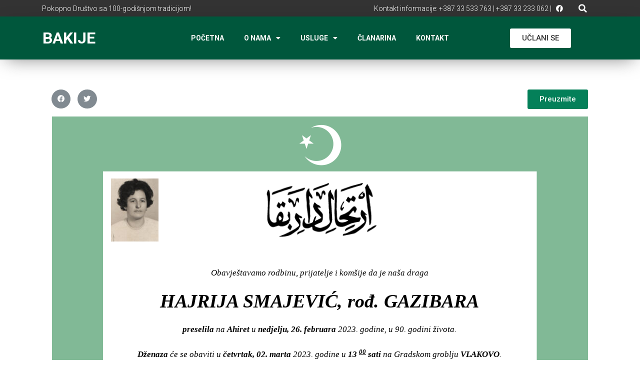

--- FILE ---
content_type: text/html; charset=UTF-8
request_url: https://bakije.ba/umrlica/hajrija-smajevic-rodj-gazibara/
body_size: 12748
content:
<!doctype html>
<html lang="bs-BA" prefix="og: https://ogp.me/ns#">
<head>
<meta charset="UTF-8">
<meta name="viewport" content="width=device-width, initial-scale=1">
<link rel="profile" href="https://gmpg.org/xfn/11">
<style>img:is([sizes="auto" i], [sizes^="auto," i]) { contain-intrinsic-size: 3000px 1500px }</style>
<!-- Search Engine Optimization by Rank Math - https://rankmath.com/ -->
<title>HAJRIJA SMAJEVIĆ, rođ. GAZIBARA - Bakije</title>
<meta name="robots" content="follow, index, max-snippet:-1, max-video-preview:-1, max-image-preview:large"/>
<link rel="canonical" href="https://bakije.ba/umrlica/hajrija-smajevic-rodj-gazibara/" />
<meta property="og:locale" content="bs_BA" />
<meta property="og:type" content="article" />
<meta property="og:title" content="HAJRIJA SMAJEVIĆ, rođ. GAZIBARA - Bakije" />
<meta property="og:url" content="https://bakije.ba/umrlica/hajrija-smajevic-rodj-gazibara/" />
<meta property="og:site_name" content="Bakije" />
<meta property="og:updated_time" content="2023-02-28T09:07:59+02:00" />
<meta name="twitter:card" content="summary_large_image" />
<meta name="twitter:title" content="HAJRIJA SMAJEVIĆ, rođ. GAZIBARA - Bakije" />
<!-- /Rank Math WordPress SEO plugin -->
<link rel='dns-prefetch' href='//www.googletagmanager.com' />
<link rel="alternate" type="application/rss+xml" title="Bakije &raquo; novosti" href="https://bakije.ba/feed/" />
<link rel="alternate" type="application/rss+xml" title="Bakije &raquo;  novosti o komentarima" href="https://bakije.ba/comments/feed/" />
<!-- <link rel='stylesheet' id='wp-block-library-css' href='https://bakije.ba/wp-includes/css/dist/block-library/style.min.css?ver=6.7.4' media='all' /> -->
<!-- <link rel='stylesheet' id='jet-engine-frontend-css' href='https://bakije.ba/wp-content/plugins/jet-engine/assets/css/frontend.css?ver=3.6.4.1' media='all' /> -->
<link rel="stylesheet" type="text/css" href="//bakije.ba/wp-content/cache/wpfc-minified/lzlr3bjv/2f496.css" media="all"/>
<style id='global-styles-inline-css'>
:root{--wp--preset--aspect-ratio--square: 1;--wp--preset--aspect-ratio--4-3: 4/3;--wp--preset--aspect-ratio--3-4: 3/4;--wp--preset--aspect-ratio--3-2: 3/2;--wp--preset--aspect-ratio--2-3: 2/3;--wp--preset--aspect-ratio--16-9: 16/9;--wp--preset--aspect-ratio--9-16: 9/16;--wp--preset--color--black: #000000;--wp--preset--color--cyan-bluish-gray: #abb8c3;--wp--preset--color--white: #ffffff;--wp--preset--color--pale-pink: #f78da7;--wp--preset--color--vivid-red: #cf2e2e;--wp--preset--color--luminous-vivid-orange: #ff6900;--wp--preset--color--luminous-vivid-amber: #fcb900;--wp--preset--color--light-green-cyan: #7bdcb5;--wp--preset--color--vivid-green-cyan: #00d084;--wp--preset--color--pale-cyan-blue: #8ed1fc;--wp--preset--color--vivid-cyan-blue: #0693e3;--wp--preset--color--vivid-purple: #9b51e0;--wp--preset--gradient--vivid-cyan-blue-to-vivid-purple: linear-gradient(135deg,rgba(6,147,227,1) 0%,rgb(155,81,224) 100%);--wp--preset--gradient--light-green-cyan-to-vivid-green-cyan: linear-gradient(135deg,rgb(122,220,180) 0%,rgb(0,208,130) 100%);--wp--preset--gradient--luminous-vivid-amber-to-luminous-vivid-orange: linear-gradient(135deg,rgba(252,185,0,1) 0%,rgba(255,105,0,1) 100%);--wp--preset--gradient--luminous-vivid-orange-to-vivid-red: linear-gradient(135deg,rgba(255,105,0,1) 0%,rgb(207,46,46) 100%);--wp--preset--gradient--very-light-gray-to-cyan-bluish-gray: linear-gradient(135deg,rgb(238,238,238) 0%,rgb(169,184,195) 100%);--wp--preset--gradient--cool-to-warm-spectrum: linear-gradient(135deg,rgb(74,234,220) 0%,rgb(151,120,209) 20%,rgb(207,42,186) 40%,rgb(238,44,130) 60%,rgb(251,105,98) 80%,rgb(254,248,76) 100%);--wp--preset--gradient--blush-light-purple: linear-gradient(135deg,rgb(255,206,236) 0%,rgb(152,150,240) 100%);--wp--preset--gradient--blush-bordeaux: linear-gradient(135deg,rgb(254,205,165) 0%,rgb(254,45,45) 50%,rgb(107,0,62) 100%);--wp--preset--gradient--luminous-dusk: linear-gradient(135deg,rgb(255,203,112) 0%,rgb(199,81,192) 50%,rgb(65,88,208) 100%);--wp--preset--gradient--pale-ocean: linear-gradient(135deg,rgb(255,245,203) 0%,rgb(182,227,212) 50%,rgb(51,167,181) 100%);--wp--preset--gradient--electric-grass: linear-gradient(135deg,rgb(202,248,128) 0%,rgb(113,206,126) 100%);--wp--preset--gradient--midnight: linear-gradient(135deg,rgb(2,3,129) 0%,rgb(40,116,252) 100%);--wp--preset--font-size--small: 13px;--wp--preset--font-size--medium: 20px;--wp--preset--font-size--large: 36px;--wp--preset--font-size--x-large: 42px;--wp--preset--spacing--20: 0.44rem;--wp--preset--spacing--30: 0.67rem;--wp--preset--spacing--40: 1rem;--wp--preset--spacing--50: 1.5rem;--wp--preset--spacing--60: 2.25rem;--wp--preset--spacing--70: 3.38rem;--wp--preset--spacing--80: 5.06rem;--wp--preset--shadow--natural: 6px 6px 9px rgba(0, 0, 0, 0.2);--wp--preset--shadow--deep: 12px 12px 50px rgba(0, 0, 0, 0.4);--wp--preset--shadow--sharp: 6px 6px 0px rgba(0, 0, 0, 0.2);--wp--preset--shadow--outlined: 6px 6px 0px -3px rgba(255, 255, 255, 1), 6px 6px rgba(0, 0, 0, 1);--wp--preset--shadow--crisp: 6px 6px 0px rgba(0, 0, 0, 1);}:root { --wp--style--global--content-size: 800px;--wp--style--global--wide-size: 1200px; }:where(body) { margin: 0; }.wp-site-blocks > .alignleft { float: left; margin-right: 2em; }.wp-site-blocks > .alignright { float: right; margin-left: 2em; }.wp-site-blocks > .aligncenter { justify-content: center; margin-left: auto; margin-right: auto; }:where(.wp-site-blocks) > * { margin-block-start: 24px; margin-block-end: 0; }:where(.wp-site-blocks) > :first-child { margin-block-start: 0; }:where(.wp-site-blocks) > :last-child { margin-block-end: 0; }:root { --wp--style--block-gap: 24px; }:root :where(.is-layout-flow) > :first-child{margin-block-start: 0;}:root :where(.is-layout-flow) > :last-child{margin-block-end: 0;}:root :where(.is-layout-flow) > *{margin-block-start: 24px;margin-block-end: 0;}:root :where(.is-layout-constrained) > :first-child{margin-block-start: 0;}:root :where(.is-layout-constrained) > :last-child{margin-block-end: 0;}:root :where(.is-layout-constrained) > *{margin-block-start: 24px;margin-block-end: 0;}:root :where(.is-layout-flex){gap: 24px;}:root :where(.is-layout-grid){gap: 24px;}.is-layout-flow > .alignleft{float: left;margin-inline-start: 0;margin-inline-end: 2em;}.is-layout-flow > .alignright{float: right;margin-inline-start: 2em;margin-inline-end: 0;}.is-layout-flow > .aligncenter{margin-left: auto !important;margin-right: auto !important;}.is-layout-constrained > .alignleft{float: left;margin-inline-start: 0;margin-inline-end: 2em;}.is-layout-constrained > .alignright{float: right;margin-inline-start: 2em;margin-inline-end: 0;}.is-layout-constrained > .aligncenter{margin-left: auto !important;margin-right: auto !important;}.is-layout-constrained > :where(:not(.alignleft):not(.alignright):not(.alignfull)){max-width: var(--wp--style--global--content-size);margin-left: auto !important;margin-right: auto !important;}.is-layout-constrained > .alignwide{max-width: var(--wp--style--global--wide-size);}body .is-layout-flex{display: flex;}.is-layout-flex{flex-wrap: wrap;align-items: center;}.is-layout-flex > :is(*, div){margin: 0;}body .is-layout-grid{display: grid;}.is-layout-grid > :is(*, div){margin: 0;}body{padding-top: 0px;padding-right: 0px;padding-bottom: 0px;padding-left: 0px;}a:where(:not(.wp-element-button)){text-decoration: underline;}:root :where(.wp-element-button, .wp-block-button__link){background-color: #32373c;border-width: 0;color: #fff;font-family: inherit;font-size: inherit;line-height: inherit;padding: calc(0.667em + 2px) calc(1.333em + 2px);text-decoration: none;}.has-black-color{color: var(--wp--preset--color--black) !important;}.has-cyan-bluish-gray-color{color: var(--wp--preset--color--cyan-bluish-gray) !important;}.has-white-color{color: var(--wp--preset--color--white) !important;}.has-pale-pink-color{color: var(--wp--preset--color--pale-pink) !important;}.has-vivid-red-color{color: var(--wp--preset--color--vivid-red) !important;}.has-luminous-vivid-orange-color{color: var(--wp--preset--color--luminous-vivid-orange) !important;}.has-luminous-vivid-amber-color{color: var(--wp--preset--color--luminous-vivid-amber) !important;}.has-light-green-cyan-color{color: var(--wp--preset--color--light-green-cyan) !important;}.has-vivid-green-cyan-color{color: var(--wp--preset--color--vivid-green-cyan) !important;}.has-pale-cyan-blue-color{color: var(--wp--preset--color--pale-cyan-blue) !important;}.has-vivid-cyan-blue-color{color: var(--wp--preset--color--vivid-cyan-blue) !important;}.has-vivid-purple-color{color: var(--wp--preset--color--vivid-purple) !important;}.has-black-background-color{background-color: var(--wp--preset--color--black) !important;}.has-cyan-bluish-gray-background-color{background-color: var(--wp--preset--color--cyan-bluish-gray) !important;}.has-white-background-color{background-color: var(--wp--preset--color--white) !important;}.has-pale-pink-background-color{background-color: var(--wp--preset--color--pale-pink) !important;}.has-vivid-red-background-color{background-color: var(--wp--preset--color--vivid-red) !important;}.has-luminous-vivid-orange-background-color{background-color: var(--wp--preset--color--luminous-vivid-orange) !important;}.has-luminous-vivid-amber-background-color{background-color: var(--wp--preset--color--luminous-vivid-amber) !important;}.has-light-green-cyan-background-color{background-color: var(--wp--preset--color--light-green-cyan) !important;}.has-vivid-green-cyan-background-color{background-color: var(--wp--preset--color--vivid-green-cyan) !important;}.has-pale-cyan-blue-background-color{background-color: var(--wp--preset--color--pale-cyan-blue) !important;}.has-vivid-cyan-blue-background-color{background-color: var(--wp--preset--color--vivid-cyan-blue) !important;}.has-vivid-purple-background-color{background-color: var(--wp--preset--color--vivid-purple) !important;}.has-black-border-color{border-color: var(--wp--preset--color--black) !important;}.has-cyan-bluish-gray-border-color{border-color: var(--wp--preset--color--cyan-bluish-gray) !important;}.has-white-border-color{border-color: var(--wp--preset--color--white) !important;}.has-pale-pink-border-color{border-color: var(--wp--preset--color--pale-pink) !important;}.has-vivid-red-border-color{border-color: var(--wp--preset--color--vivid-red) !important;}.has-luminous-vivid-orange-border-color{border-color: var(--wp--preset--color--luminous-vivid-orange) !important;}.has-luminous-vivid-amber-border-color{border-color: var(--wp--preset--color--luminous-vivid-amber) !important;}.has-light-green-cyan-border-color{border-color: var(--wp--preset--color--light-green-cyan) !important;}.has-vivid-green-cyan-border-color{border-color: var(--wp--preset--color--vivid-green-cyan) !important;}.has-pale-cyan-blue-border-color{border-color: var(--wp--preset--color--pale-cyan-blue) !important;}.has-vivid-cyan-blue-border-color{border-color: var(--wp--preset--color--vivid-cyan-blue) !important;}.has-vivid-purple-border-color{border-color: var(--wp--preset--color--vivid-purple) !important;}.has-vivid-cyan-blue-to-vivid-purple-gradient-background{background: var(--wp--preset--gradient--vivid-cyan-blue-to-vivid-purple) !important;}.has-light-green-cyan-to-vivid-green-cyan-gradient-background{background: var(--wp--preset--gradient--light-green-cyan-to-vivid-green-cyan) !important;}.has-luminous-vivid-amber-to-luminous-vivid-orange-gradient-background{background: var(--wp--preset--gradient--luminous-vivid-amber-to-luminous-vivid-orange) !important;}.has-luminous-vivid-orange-to-vivid-red-gradient-background{background: var(--wp--preset--gradient--luminous-vivid-orange-to-vivid-red) !important;}.has-very-light-gray-to-cyan-bluish-gray-gradient-background{background: var(--wp--preset--gradient--very-light-gray-to-cyan-bluish-gray) !important;}.has-cool-to-warm-spectrum-gradient-background{background: var(--wp--preset--gradient--cool-to-warm-spectrum) !important;}.has-blush-light-purple-gradient-background{background: var(--wp--preset--gradient--blush-light-purple) !important;}.has-blush-bordeaux-gradient-background{background: var(--wp--preset--gradient--blush-bordeaux) !important;}.has-luminous-dusk-gradient-background{background: var(--wp--preset--gradient--luminous-dusk) !important;}.has-pale-ocean-gradient-background{background: var(--wp--preset--gradient--pale-ocean) !important;}.has-electric-grass-gradient-background{background: var(--wp--preset--gradient--electric-grass) !important;}.has-midnight-gradient-background{background: var(--wp--preset--gradient--midnight) !important;}.has-small-font-size{font-size: var(--wp--preset--font-size--small) !important;}.has-medium-font-size{font-size: var(--wp--preset--font-size--medium) !important;}.has-large-font-size{font-size: var(--wp--preset--font-size--large) !important;}.has-x-large-font-size{font-size: var(--wp--preset--font-size--x-large) !important;}
:root :where(.wp-block-pullquote){font-size: 1.5em;line-height: 1.6;}
</style>
<style id='woocommerce-inline-inline-css'>
.woocommerce form .form-row .required { visibility: visible; }
</style>
<!-- <link rel='stylesheet' id='brands-styles-css' href='https://bakije.ba/wp-content/plugins/woocommerce/assets/css/brands.css?ver=10.3.4' media='all' /> -->
<!-- <link rel='stylesheet' id='hello-elementor-css' href='https://bakije.ba/wp-content/themes/hello-elementor/assets/css/reset.css?ver=3.4.5' media='all' /> -->
<!-- <link rel='stylesheet' id='hello-elementor-theme-style-css' href='https://bakije.ba/wp-content/themes/hello-elementor/assets/css/theme.css?ver=3.4.5' media='all' /> -->
<!-- <link rel='stylesheet' id='hello-elementor-header-footer-css' href='https://bakije.ba/wp-content/themes/hello-elementor/assets/css/header-footer.css?ver=3.4.5' media='all' /> -->
<!-- <link rel='stylesheet' id='elementor-frontend-css' href='https://bakije.ba/wp-content/plugins/elementor/assets/css/frontend.min.css?ver=3.27.6' media='all' /> -->
<!-- <link rel='stylesheet' id='widget-heading-css' href='https://bakije.ba/wp-content/plugins/elementor/assets/css/widget-heading.min.css?ver=3.27.6' media='all' /> -->
<!-- <link rel='stylesheet' id='widget-social-icons-css' href='https://bakije.ba/wp-content/plugins/elementor/assets/css/widget-social-icons.min.css?ver=3.27.6' media='all' /> -->
<!-- <link rel='stylesheet' id='e-apple-webkit-css' href='https://bakije.ba/wp-content/plugins/elementor/assets/css/conditionals/apple-webkit.min.css?ver=3.27.6' media='all' /> -->
<!-- <link rel='stylesheet' id='widget-search-form-css' href='https://bakije.ba/wp-content/plugins/pro-elements/assets/css/widget-search-form.min.css?ver=3.27.4' media='all' /> -->
<!-- <link rel='stylesheet' id='elementor-icons-shared-0-css' href='https://bakije.ba/wp-content/plugins/elementor/assets/lib/font-awesome/css/fontawesome.min.css?ver=5.15.3' media='all' /> -->
<!-- <link rel='stylesheet' id='elementor-icons-fa-solid-css' href='https://bakije.ba/wp-content/plugins/elementor/assets/lib/font-awesome/css/solid.min.css?ver=5.15.3' media='all' /> -->
<!-- <link rel='stylesheet' id='widget-nav-menu-css' href='https://bakije.ba/wp-content/plugins/pro-elements/assets/css/widget-nav-menu.min.css?ver=3.27.4' media='all' /> -->
<!-- <link rel='stylesheet' id='widget-woocommerce-product-add-to-cart-css' href='https://bakije.ba/wp-content/plugins/pro-elements/assets/css/widget-woocommerce-product-add-to-cart.min.css?ver=3.27.4' media='all' /> -->
<!-- <link rel='stylesheet' id='e-sticky-css' href='https://bakije.ba/wp-content/plugins/pro-elements/assets/css/modules/sticky.min.css?ver=3.27.4' media='all' /> -->
<!-- <link rel='stylesheet' id='widget-text-editor-css' href='https://bakije.ba/wp-content/plugins/elementor/assets/css/widget-text-editor.min.css?ver=3.27.6' media='all' /> -->
<!-- <link rel='stylesheet' id='widget-image-css' href='https://bakije.ba/wp-content/plugins/elementor/assets/css/widget-image.min.css?ver=3.27.6' media='all' /> -->
<!-- <link rel='stylesheet' id='widget-share-buttons-css' href='https://bakije.ba/wp-content/plugins/pro-elements/assets/css/widget-share-buttons.min.css?ver=3.27.4' media='all' /> -->
<!-- <link rel='stylesheet' id='elementor-icons-fa-brands-css' href='https://bakije.ba/wp-content/plugins/elementor/assets/lib/font-awesome/css/brands.min.css?ver=5.15.3' media='all' /> -->
<!-- <link rel='stylesheet' id='elementor-icons-css' href='https://bakije.ba/wp-content/plugins/elementor/assets/lib/eicons/css/elementor-icons.min.css?ver=5.35.0' media='all' /> -->
<link rel="stylesheet" type="text/css" href="//bakije.ba/wp-content/cache/wpfc-minified/l0fos07m/2f496.css" media="all"/>
<link rel='stylesheet' id='elementor-post-1483-css' href='https://bakije.ba/wp-content/uploads/elementor/css/post-1483.css?ver=1741017743' media='all' />
<!-- <link rel='stylesheet' id='jet-tabs-frontend-css' href='https://bakije.ba/wp-content/plugins/jet-tabs/assets/css/jet-tabs-frontend.css?ver=2.2.7' media='all' /> -->
<!-- <link rel='stylesheet' id='font-awesome-5-all-css' href='https://bakije.ba/wp-content/plugins/elementor/assets/lib/font-awesome/css/all.min.css?ver=3.27.6' media='all' /> -->
<!-- <link rel='stylesheet' id='font-awesome-4-shim-css' href='https://bakije.ba/wp-content/plugins/elementor/assets/lib/font-awesome/css/v4-shims.min.css?ver=3.27.6' media='all' /> -->
<link rel="stylesheet" type="text/css" href="//bakije.ba/wp-content/cache/wpfc-minified/jlt1ddkq/2f496.css" media="all"/>
<link rel='stylesheet' id='elementor-post-40-css' href='https://bakije.ba/wp-content/uploads/elementor/css/post-40.css?ver=1741017743' media='all' />
<link rel='stylesheet' id='elementor-post-157-css' href='https://bakije.ba/wp-content/uploads/elementor/css/post-157.css?ver=1741017743' media='all' />
<link rel='stylesheet' id='elementor-post-4264-css' href='https://bakije.ba/wp-content/uploads/elementor/css/post-4264.css?ver=1741017753' media='all' />
<link rel='stylesheet' id='hello-elementor-child-style-css' href='https://bakije.ba/wp-content/themes/hello-theme-child-master/style.css?ver=1.0.0' media='all' />
<link rel='stylesheet' id='google-fonts-1-css' href='https://fonts.googleapis.com/css?family=Roboto%3A100%2C100italic%2C200%2C200italic%2C300%2C300italic%2C400%2C400italic%2C500%2C500italic%2C600%2C600italic%2C700%2C700italic%2C800%2C800italic%2C900%2C900italic%7CRoboto+Slab%3A100%2C100italic%2C200%2C200italic%2C300%2C300italic%2C400%2C400italic%2C500%2C500italic%2C600%2C600italic%2C700%2C700italic%2C800%2C800italic%2C900%2C900italic%7COpen+Sans%3A100%2C100italic%2C200%2C200italic%2C300%2C300italic%2C400%2C400italic%2C500%2C500italic%2C600%2C600italic%2C700%2C700italic%2C800%2C800italic%2C900%2C900italic&#038;display=auto&#038;ver=6.7.4' media='all' />
<link rel="preconnect" href="https://fonts.gstatic.com/" crossorigin><script src="https://bakije.ba/wp-includes/js/jquery/jquery.min.js?ver=3.7.1" id="jquery-core-js"></script>
<script src="https://bakije.ba/wp-includes/js/jquery/jquery-migrate.min.js?ver=3.4.1" id="jquery-migrate-js"></script>
<script src="https://bakije.ba/wp-content/plugins/elementor/assets/lib/font-awesome/js/v4-shims.min.js?ver=3.27.6" id="font-awesome-4-shim-js"></script>
<!-- Google tag (gtag.js) snippet added by Site Kit -->
<!-- Google Analytics snippet added by Site Kit -->
<script src="https://www.googletagmanager.com/gtag/js?id=G-L8FX6NE988" id="google_gtagjs-js" async></script>
<script id="google_gtagjs-js-after">
window.dataLayer = window.dataLayer || [];function gtag(){dataLayer.push(arguments);}
gtag("set","linker",{"domains":["bakije.ba"]});
gtag("js", new Date());
gtag("set", "developer_id.dZTNiMT", true);
gtag("config", "G-L8FX6NE988");
</script>
<link rel="https://api.w.org/" href="https://bakije.ba/wp-json/" /><link rel="alternate" title="JSON" type="application/json" href="https://bakije.ba/wp-json/wp/v2/umrlica/11979" /><link rel="EditURI" type="application/rsd+xml" title="RSD" href="https://bakije.ba/xmlrpc.php?rsd" />
<meta name="generator" content="WordPress 6.7.4" />
<link rel='shortlink' href='https://bakije.ba/?p=11979' />
<link rel="alternate" title="oEmbed (JSON)" type="application/json+oembed" href="https://bakije.ba/wp-json/oembed/1.0/embed?url=https%3A%2F%2Fbakije.ba%2Fumrlica%2Fhajrija-smajevic-rodj-gazibara%2F" />
<link rel="alternate" title="oEmbed (XML)" type="text/xml+oembed" href="https://bakije.ba/wp-json/oembed/1.0/embed?url=https%3A%2F%2Fbakije.ba%2Fumrlica%2Fhajrija-smajevic-rodj-gazibara%2F&#038;format=xml" />
<script src='//bakije.ba/wp-content/uploads/custom-css-js/681.js?v=1348'></script>
<meta name="generator" content="Site Kit by Google 1.165.0" />	<noscript><style>.woocommerce-product-gallery{ opacity: 1 !important; }</style></noscript>
<meta name="google-site-verification" content="RNHzbBKb7GeX27uV0gJYuuP1eQS34oof0gHuvBO0yzk"><meta name="generator" content="Elementor 3.27.6; settings: css_print_method-external, google_font-enabled, font_display-auto">
<style>
.e-con.e-parent:nth-of-type(n+4):not(.e-lazyloaded):not(.e-no-lazyload),
.e-con.e-parent:nth-of-type(n+4):not(.e-lazyloaded):not(.e-no-lazyload) * {
background-image: none !important;
}
@media screen and (max-height: 1024px) {
.e-con.e-parent:nth-of-type(n+3):not(.e-lazyloaded):not(.e-no-lazyload),
.e-con.e-parent:nth-of-type(n+3):not(.e-lazyloaded):not(.e-no-lazyload) * {
background-image: none !important;
}
}
@media screen and (max-height: 640px) {
.e-con.e-parent:nth-of-type(n+2):not(.e-lazyloaded):not(.e-no-lazyload),
.e-con.e-parent:nth-of-type(n+2):not(.e-lazyloaded):not(.e-no-lazyload) * {
background-image: none !important;
}
}
</style>
<link rel="icon" href="https://bakije.ba/wp-content/uploads/2020/10/siteicon.png" sizes="32x32" />
<link rel="icon" href="https://bakije.ba/wp-content/uploads/2020/10/siteicon.png" sizes="192x192" />
<link rel="apple-touch-icon" href="https://bakije.ba/wp-content/uploads/2020/10/siteicon.png" />
<meta name="msapplication-TileImage" content="https://bakije.ba/wp-content/uploads/2020/10/siteicon.png" />
</head>
<body class="umrlica-template-default single single-umrlica postid-11979 wp-embed-responsive theme-hello-elementor woocommerce-no-js hello-elementor-default elementor-default elementor-kit-1483 elementor-page-4264">
<a class="skip-link screen-reader-text" href="#content">Skip to content</a>
<div data-elementor-type="header" data-elementor-id="40" class="elementor elementor-40 elementor-location-header" data-elementor-post-type="elementor_library">
<header class="elementor-section elementor-top-section elementor-element elementor-element-d79e7e6 elementor-section-content-middle elementor-hidden-tablet elementor-hidden-phone elementor-section-boxed elementor-section-height-default elementor-section-height-default" data-id="d79e7e6" data-element_type="section" data-settings="{&quot;background_background&quot;:&quot;classic&quot;}">
<div class="elementor-container elementor-column-gap-no">
<div class="elementor-column elementor-col-25 elementor-top-column elementor-element elementor-element-27e3942 elementor-hidden-tablet elementor-hidden-phone" data-id="27e3942" data-element_type="column">
<div class="elementor-widget-wrap elementor-element-populated">
<div class="elementor-element elementor-element-36003a9 elementor-widget elementor-widget-heading" data-id="36003a9" data-element_type="widget" data-widget_type="heading.default">
<div class="elementor-widget-container">
<h3 class="elementor-heading-title elementor-size-default">Pokopno Društvo sa 100-godišnjom tradicijom!</h3>				</div>
</div>
</div>
</div>
<div class="elementor-column elementor-col-25 elementor-top-column elementor-element elementor-element-9fdbbbe" data-id="9fdbbbe" data-element_type="column">
<div class="elementor-widget-wrap elementor-element-populated">
<div class="elementor-element elementor-element-6464120 elementor-widget elementor-widget-heading" data-id="6464120" data-element_type="widget" data-widget_type="heading.default">
<div class="elementor-widget-container">
<h3 class="elementor-heading-title elementor-size-default">Kontakt informacije: +387 33 533 763  |  +387 33 233 062 |</h3>				</div>
</div>
</div>
</div>
<div class="elementor-column elementor-col-25 elementor-top-column elementor-element elementor-element-7845f98" data-id="7845f98" data-element_type="column">
<div class="elementor-widget-wrap elementor-element-populated">
<div class="elementor-element elementor-element-b7de6f7 elementor-shape-circle elementor-grid-0 e-grid-align-center elementor-widget elementor-widget-social-icons" data-id="b7de6f7" data-element_type="widget" data-widget_type="social-icons.default">
<div class="elementor-widget-container">
<div class="elementor-social-icons-wrapper elementor-grid">
<span class="elementor-grid-item">
<a class="elementor-icon elementor-social-icon elementor-social-icon-facebook elementor-repeater-item-8559419" target="_blank">
<span class="elementor-screen-only">Facebook</span>
<i class="fab fa-facebook"></i>					</a>
</span>
</div>
</div>
</div>
</div>
</div>
<div class="elementor-column elementor-col-25 elementor-top-column elementor-element elementor-element-f3bc858" data-id="f3bc858" data-element_type="column">
<div class="elementor-widget-wrap elementor-element-populated">
<div class="elementor-element elementor-element-f826c05 elementor-search-form--skin-full_screen elementor-widget elementor-widget-search-form" data-id="f826c05" data-element_type="widget" data-settings="{&quot;skin&quot;:&quot;full_screen&quot;}" data-widget_type="search-form.default">
<div class="elementor-widget-container">
<search role="search">
<form class="elementor-search-form" action="https://bakije.ba" method="get">
<div class="elementor-search-form__toggle" role="button" tabindex="0" aria-label="Search">
<i aria-hidden="true" class="fas fa-search"></i>				</div>
<div class="elementor-search-form__container">
<label class="elementor-screen-only" for="elementor-search-form-f826c05">Search</label>
<input id="elementor-search-form-f826c05" placeholder="Pretraga" class="elementor-search-form__input" type="search" name="s" value="">
<div class="dialog-lightbox-close-button dialog-close-button" role="button" tabindex="0" aria-label="Close this search box.">
<i aria-hidden="true" class="eicon-close"></i>					</div>
</div>
</form>
</search>
</div>
</div>
</div>
</div>
</div>
</header>
<header class="elementor-section elementor-top-section elementor-element elementor-element-1ed1203f elementor-section-content-middle elementor-section-height-min-height elementor-section-boxed elementor-section-height-default elementor-section-items-middle" data-id="1ed1203f" data-element_type="section" data-settings="{&quot;background_background&quot;:&quot;classic&quot;,&quot;sticky&quot;:&quot;top&quot;,&quot;sticky_on&quot;:[&quot;desktop&quot;],&quot;sticky_offset&quot;:0,&quot;sticky_effects_offset&quot;:0,&quot;sticky_anchor_link_offset&quot;:0}">
<div class="elementor-container elementor-column-gap-default">
<div class="elementor-column elementor-col-16 elementor-top-column elementor-element elementor-element-23e61959" data-id="23e61959" data-element_type="column">
<div class="elementor-widget-wrap elementor-element-populated">
<div class="elementor-element elementor-element-bd578ff elementor-widget elementor-widget-heading" data-id="bd578ff" data-element_type="widget" data-widget_type="heading.default">
<div class="elementor-widget-container">
<h2 class="elementor-heading-title elementor-size-default"><a href="https://bakije.ba">BAKIJE</a></h2>				</div>
</div>
</div>
</div>
<div class="elementor-column elementor-col-66 elementor-top-column elementor-element elementor-element-1a67b155" data-id="1a67b155" data-element_type="column">
<div class="elementor-widget-wrap elementor-element-populated">
<div class="elementor-element elementor-element-6e00f3e elementor-nav-menu__align-center elementor-nav-menu--stretch elementor-nav-menu__text-align-center elementor-nav-menu--dropdown-tablet elementor-nav-menu--toggle elementor-nav-menu--burger elementor-widget elementor-widget-nav-menu" data-id="6e00f3e" data-element_type="widget" data-settings="{&quot;full_width&quot;:&quot;stretch&quot;,&quot;layout&quot;:&quot;horizontal&quot;,&quot;submenu_icon&quot;:{&quot;value&quot;:&quot;&lt;i class=\&quot;fas fa-caret-down\&quot;&gt;&lt;\/i&gt;&quot;,&quot;library&quot;:&quot;fa-solid&quot;},&quot;toggle&quot;:&quot;burger&quot;}" data-widget_type="nav-menu.default">
<div class="elementor-widget-container">
<nav aria-label="Menu" class="elementor-nav-menu--main elementor-nav-menu__container elementor-nav-menu--layout-horizontal e--pointer-none">
<ul id="menu-1-6e00f3e" class="elementor-nav-menu"><li class="menu-item menu-item-type-post_type menu-item-object-page menu-item-home menu-item-51"><a href="https://bakije.ba/" class="elementor-item">Početna</a></li>
<li class="menu-item menu-item-type-custom menu-item-object-custom menu-item-has-children menu-item-1129"><a href="#" class="elementor-item elementor-item-anchor">O nama</a>
<ul class="sub-menu elementor-nav-menu--dropdown">
<li class="menu-item menu-item-type-post_type menu-item-object-page menu-item-1128"><a href="https://bakije.ba/osnovni-podaci/" class="elementor-sub-item">Osnovni podaci</a></li>
<li class="menu-item menu-item-type-post_type menu-item-object-page menu-item-1127"><a href="https://bakije.ba/historijat/" class="elementor-sub-item">Historijat</a></li>
<li class="menu-item menu-item-type-post_type menu-item-object-page menu-item-1126"><a href="https://bakije.ba/bakijska-dzamija/" class="elementor-sub-item">Bakijska džamija</a></li>
<li class="menu-item menu-item-type-post_type menu-item-object-page menu-item-1500"><a href="https://bakije.ba/mezaristan/" class="elementor-sub-item">Mezaristan</a></li>
</ul>
</li>
<li class="menu-item menu-item-type-custom menu-item-object-custom menu-item-has-children menu-item-1419"><a href="#" class="elementor-item elementor-item-anchor">Usluge</a>
<ul class="sub-menu elementor-nav-menu--dropdown">
<li class="menu-item menu-item-type-post_type menu-item-object-page menu-item-54"><a href="https://bakije.ba/usluge/" class="elementor-sub-item">Usluge</a></li>
<li class="menu-item menu-item-type-post_type menu-item-object-page menu-item-1444"><a href="https://bakije.ba/nabavke/" class="elementor-sub-item">Nabavke</a></li>
</ul>
</li>
<li class="menu-item menu-item-type-post_type menu-item-object-page menu-item-52"><a href="https://bakije.ba/clanarina/" class="elementor-item">Članarina</a></li>
<li class="menu-item menu-item-type-post_type menu-item-object-page menu-item-53"><a href="https://bakije.ba/kontakt/" class="elementor-item">Kontakt</a></li>
</ul>			</nav>
<div class="elementor-menu-toggle" role="button" tabindex="0" aria-label="Menu Toggle" aria-expanded="false">
<i aria-hidden="true" role="presentation" class="elementor-menu-toggle__icon--open eicon-menu-bar"></i><i aria-hidden="true" role="presentation" class="elementor-menu-toggle__icon--close eicon-close"></i>		</div>
<nav class="elementor-nav-menu--dropdown elementor-nav-menu__container" aria-hidden="true">
<ul id="menu-2-6e00f3e" class="elementor-nav-menu"><li class="menu-item menu-item-type-post_type menu-item-object-page menu-item-home menu-item-51"><a href="https://bakije.ba/" class="elementor-item" tabindex="-1">Početna</a></li>
<li class="menu-item menu-item-type-custom menu-item-object-custom menu-item-has-children menu-item-1129"><a href="#" class="elementor-item elementor-item-anchor" tabindex="-1">O nama</a>
<ul class="sub-menu elementor-nav-menu--dropdown">
<li class="menu-item menu-item-type-post_type menu-item-object-page menu-item-1128"><a href="https://bakije.ba/osnovni-podaci/" class="elementor-sub-item" tabindex="-1">Osnovni podaci</a></li>
<li class="menu-item menu-item-type-post_type menu-item-object-page menu-item-1127"><a href="https://bakije.ba/historijat/" class="elementor-sub-item" tabindex="-1">Historijat</a></li>
<li class="menu-item menu-item-type-post_type menu-item-object-page menu-item-1126"><a href="https://bakije.ba/bakijska-dzamija/" class="elementor-sub-item" tabindex="-1">Bakijska džamija</a></li>
<li class="menu-item menu-item-type-post_type menu-item-object-page menu-item-1500"><a href="https://bakije.ba/mezaristan/" class="elementor-sub-item" tabindex="-1">Mezaristan</a></li>
</ul>
</li>
<li class="menu-item menu-item-type-custom menu-item-object-custom menu-item-has-children menu-item-1419"><a href="#" class="elementor-item elementor-item-anchor" tabindex="-1">Usluge</a>
<ul class="sub-menu elementor-nav-menu--dropdown">
<li class="menu-item menu-item-type-post_type menu-item-object-page menu-item-54"><a href="https://bakije.ba/usluge/" class="elementor-sub-item" tabindex="-1">Usluge</a></li>
<li class="menu-item menu-item-type-post_type menu-item-object-page menu-item-1444"><a href="https://bakije.ba/nabavke/" class="elementor-sub-item" tabindex="-1">Nabavke</a></li>
</ul>
</li>
<li class="menu-item menu-item-type-post_type menu-item-object-page menu-item-52"><a href="https://bakije.ba/clanarina/" class="elementor-item" tabindex="-1">Članarina</a></li>
<li class="menu-item menu-item-type-post_type menu-item-object-page menu-item-53"><a href="https://bakije.ba/kontakt/" class="elementor-item" tabindex="-1">Kontakt</a></li>
</ul>			</nav>
</div>
</div>
</div>
</div>
<div class="elementor-column elementor-col-16 elementor-top-column elementor-element elementor-element-67cb9ec8 elementor-hidden-phone" data-id="67cb9ec8" data-element_type="column">
<div class="elementor-widget-wrap elementor-element-populated">
<div class="elementor-element elementor-element-2dbef96 elementor-add-to-cart--align-center elementor-add-to-cart-tablet--align-right elementor-hidden-phone elementor-widget elementor-widget-wc-add-to-cart" data-id="2dbef96" data-element_type="widget" data-widget_type="wc-add-to-cart.default">
<div class="elementor-widget-container">
<div class="elementor-button-wrapper">
<a rel="nofollow" href="https://bakije.ba/clanstvo/clanarina-novi-clan/" data-quantity="1" data-product_id="2435" class="product_type_variable add_to_cart_button elementor-button elementor-size-sm" role="button">
<span class="elementor-button-content-wrapper">
<span class="elementor-button-text">UČLANI SE</span>
</span>
</a>
</div>
</div>
</div>
</div>
</div>
</div>
</header>
</div>
<div data-elementor-type="single" data-elementor-id="4264" class="elementor elementor-4264 elementor-location-single post-11979 umrlica type-umrlica status-publish has-post-thumbnail hentry" data-elementor-post-type="elementor_library">
<section class="elementor-section elementor-top-section elementor-element elementor-element-5834373e printBttn elementor-section-boxed elementor-section-height-default elementor-section-height-default" data-id="5834373e" data-element_type="section">
<div class="elementor-container elementor-column-gap-no">
<div class="elementor-column elementor-col-50 elementor-top-column elementor-element elementor-element-1085e237 elementor-hidden-tablet elementor-hidden-phone" data-id="1085e237" data-element_type="column">
<div class="elementor-widget-wrap elementor-element-populated">
<div class="elementor-element elementor-element-5907da1c elementor-share-buttons--shape-circle elementor-share-buttons--align-left elementor-share-buttons--color-custom elementor-share-buttons-mobile--align-center elementor-share-buttons--view-icon-text elementor-share-buttons--skin-gradient elementor-grid-0 elementor-widget elementor-widget-share-buttons" data-id="5907da1c" data-element_type="widget" data-widget_type="share-buttons.default">
<div class="elementor-widget-container">
<div class="elementor-grid">
<div class="elementor-grid-item">
<div
class="elementor-share-btn elementor-share-btn_facebook"
role="button"
tabindex="0"
aria-label="Share on facebook"
>
<span class="elementor-share-btn__icon">
<i class="fab fa-facebook" aria-hidden="true"></i>							</span>
</div>
</div>
<div class="elementor-grid-item">
<div
class="elementor-share-btn elementor-share-btn_twitter"
role="button"
tabindex="0"
aria-label="Share on twitter"
>
<span class="elementor-share-btn__icon">
<i class="fab fa-twitter" aria-hidden="true"></i>							</span>
</div>
</div>
</div>
</div>
</div>
</div>
</div>
<div class="elementor-column elementor-col-50 elementor-top-column elementor-element elementor-element-456bdbee" data-id="456bdbee" data-element_type="column">
<div class="elementor-widget-wrap elementor-element-populated">
<div class="elementor-element elementor-element-57866cc1 dugme elementor-mobile-align-right elementor-widget elementor-widget-button" data-id="57866cc1" data-element_type="widget" data-widget_type="button.default">
<div class="elementor-widget-container">
<div class="elementor-button-wrapper">
<a class="elementor-button elementor-button-link elementor-size-sm" href="#">
<span class="elementor-button-content-wrapper">
<span class="elementor-button-text">Preuzmite</span>
</span>
</a>
</div>
</div>
</div>
</div>
</div>
</div>
</section>
<article class="elementor-section elementor-top-section elementor-element elementor-element-a4ce253 umrlica1 elementor-section-height-min-height elementor-hidden-phone elementor-section-boxed elementor-section-height-default elementor-section-items-middle" data-id="a4ce253" data-element_type="section" id="mainBox" data-settings="{&quot;background_background&quot;:&quot;classic&quot;}">
<div class="elementor-container elementor-column-gap-default">
<div class="elementor-column elementor-col-100 elementor-top-column elementor-element elementor-element-624bb83e box" data-id="624bb83e" data-element_type="column" data-settings="{&quot;background_background&quot;:&quot;classic&quot;}">
<div class="elementor-widget-wrap elementor-element-populated">
<section class="elementor-section elementor-inner-section elementor-element elementor-element-4206d0fa elementor-section-boxed elementor-section-height-default elementor-section-height-default" data-id="4206d0fa" data-element_type="section">
<div class="elementor-container elementor-column-gap-default">
<div class="elementor-column elementor-col-50 elementor-inner-column elementor-element elementor-element-2d044857" data-id="2d044857" data-element_type="column">
<div class="elementor-widget-wrap elementor-element-populated">
<div class="elementor-element elementor-element-1e69b830 elementor-widget elementor-widget-image" data-id="1e69b830" data-element_type="widget" data-widget_type="image.default">
<div class="elementor-widget-container">
<img width="95" height="126" src="https://bakije.ba/wp-content/uploads/2023/02/smajevic-hajrija-95x126.jpg" class="attachment-_smrtovnice_single size-_smrtovnice_single wp-image-11980" alt="" />															</div>
</div>
</div>
</div>
<div class="elementor-column elementor-col-50 elementor-inner-column elementor-element elementor-element-6196b792" data-id="6196b792" data-element_type="column">
<div class="elementor-widget-wrap elementor-element-populated">
<div class="elementor-element elementor-element-6a171f79 elementor-widget elementor-widget-image" data-id="6a171f79" data-element_type="widget" data-widget_type="image.default">
<div class="elementor-widget-container">
<img width="229" height="117" src="https://bakije.ba/wp-content/uploads/2021/01/bakije-smrtovnica-arapskitekst-1.png" class="attachment-full size-full wp-image-4262" alt="" />															</div>
</div>
</div>
</div>
</div>
</section>
<section class="elementor-section elementor-inner-section elementor-element elementor-element-c21b1d3 elementor-section-full_width elementor-section-content-middle okvir elementor-section-height-default elementor-section-height-default" data-id="c21b1d3" data-element_type="section">
<div class="elementor-container elementor-column-gap-no">
<div class="elementor-column elementor-col-100 elementor-inner-column elementor-element elementor-element-28c0d736 kolumna" data-id="28c0d736" data-element_type="column">
<div class="elementor-widget-wrap elementor-element-populated">
<div class="elementor-element elementor-element-4c27bc0a elementor-widget elementor-widget-text-editor" data-id="4c27bc0a" data-element_type="widget" data-widget_type="text-editor.default">
<div class="elementor-widget-container">
<p><em>Obavještavamo rodbinu, prijatelje i komšije da je naša draga</em></p>
</div>
</div>
<div class="elementor-element elementor-element-36b4bcd9 naslov elementor-widget elementor-widget-heading" data-id="36b4bcd9" data-element_type="widget" data-widget_type="heading.default">
<div class="elementor-widget-container">
<h2 class="elementor-heading-title elementor-size-default"><p><strong><em>HAJRIJA SMAJEVIĆ, rođ. GAZIBARA</em></strong></p>
</h2>				</div>
</div>
<div class="elementor-element elementor-element-6bbfd014 elementor-widget elementor-widget-text-editor" data-id="6bbfd014" data-element_type="widget" data-widget_type="text-editor.default">
<div class="elementor-widget-container">
<p><strong><em>preselila</em></strong><em> na <strong>Ahiret </strong>u<strong> nedjelju, 26. februara </strong>2023. godine, u 90. godini života.</em></p>
</div>
</div>
<div class="elementor-element elementor-element-2c5b467c elementor-widget elementor-widget-text-editor" data-id="2c5b467c" data-element_type="widget" data-widget_type="text-editor.default">
<div class="elementor-widget-container">
<p><strong><em>Dženaza</em></strong><em> će se obaviti u<strong> četvrtak, 02. marta </strong>2023. godine u <strong>13 <u><sup>00</sup></u> sati</strong> na Gradskom groblju <strong>VLAKOVO</strong>.</em></p>
</div>
</div>
<div class="elementor-element elementor-element-2fe61d68 ozalosceni elementor-widget elementor-widget-text-editor" data-id="2fe61d68" data-element_type="widget" data-widget_type="text-editor.default">
<div class="elementor-widget-container">
<p><strong>O Ž A L O Š Ć E N I:</strong></p>
<p>&nbsp;</p>
<p><strong><em>sin Ferid, kćerka Ferida, sestre Rabija i Fahrija, snahe Minka i Semra, unučad Aida, Lejla i Nedim, praunuka Danija, prijatelji Nermana i Harun Malkoč, porodice Smajević, Gazibara, Jakubović, Hadžić, Džafo, Memić, Mehaković, Durić i ostala rodbina, prijatelji i komšije.</em></strong></p>
</div>
</div>
<div class="elementor-element elementor-element-99b24d8 tevhid elementor-widget elementor-widget-text-editor" data-id="99b24d8" data-element_type="widget" data-widget_type="text-editor.default">
<div class="elementor-widget-container">
<p><strong><em>TEVHID </em></strong><em>ĆE SE PROUČITI ISTOG DANA U <strong>13 <u><sup>00</sup></u> SATI</strong> U <strong>BAKIJSKOJ DŽAMIJI</strong>.</em></p>
</div>
</div>
</div>
</div>
</div>
</section>
</div>
</div>
</div>
</article>
<section class="elementor-section elementor-top-section elementor-element elementor-element-1d22c726 elementor-hidden-desktop printBttn elementor-section-boxed elementor-section-height-default elementor-section-height-default" data-id="1d22c726" data-element_type="section">
<div class="elementor-container elementor-column-gap-default">
<div class="elementor-column elementor-col-100 elementor-top-column elementor-element elementor-element-712eb920" data-id="712eb920" data-element_type="column" id="appendID">
<div class="elementor-widget-wrap elementor-element-populated">
<div class="elementor-element elementor-element-661e0a59 appendSlika elementor-widget elementor-widget-image" data-id="661e0a59" data-element_type="widget" id="appendID" data-widget_type="image.default">
<div class="elementor-widget-container">
<a href="#">
<img width="28" height="23" src="https://bakije.ba/wp-content/uploads/2021/01/Untitled.jpg" class="attachment-full size-full wp-image-4333" alt="" />								</a>
</div>
</div>
</div>
</div>
</div>
</section>
<section class="elementor-section elementor-top-section elementor-element elementor-element-16c3293f printBttn elementor-section-boxed elementor-section-height-default elementor-section-height-default" data-id="16c3293f" data-element_type="section">
<div class="elementor-container elementor-column-gap-default">
<div class="elementor-column elementor-col-100 elementor-top-column elementor-element elementor-element-1968b130" data-id="1968b130" data-element_type="column">
<div class="elementor-widget-wrap elementor-element-populated">
<div class="elementor-element elementor-element-1983c336 elementor-widget elementor-widget-html" data-id="1983c336" data-element_type="widget" data-widget_type="html.default">
<div class="elementor-widget-container">
<script>
document.querySelector('.dugme').addEventListener('click', function() {
html2canvas(document.querySelector('.box'), {
scale: 3,
onclone: function(clonedDoc) {
clonedDoc.getElementById('mainBox').style.display = 'block';
},
windowWidth: '2000px',
windowHeight: '2000px'
}).then(canvas => {
var a = document.createElement('a');
a.href = canvas.toDataURL('image/png');
var ime = document.querySelector(".naslov p");
a.download = "Smrtovnica " + ime.textContent + ".png";
a.click();
});
});
window.onload = (function() {
html2canvas(document.querySelector('.box'), {
scale: 3,
onclone: function(clonedDoc) {
clonedDoc.getElementById('mainBox').style.display = 'block';
},
windowWidth: '2000px',
windowHeight: '2000px'
}).then(canvas => {
var img = new Image();
img.src = canvas.toDataURL("image/png");
var slika = document.querySelector("#appendID > div > a > img");
//delete added attributes
slika.removeAttribute("src");
slika.removeAttribute("height");
slika.removeAttribute("width");
slika.removeAttribute("srcset");
slika.removeAttribute("sizes");
slika.removeAttribute("data-ll-status");
slika.classList.remove("attachment-full", "size-full", "lazyloaded");
//init new ones
slika.src = img.src;
var ime = document.querySelector(".naslov p");
slika.title = "Smrtovnica " + ime.textContent;
var href = document.querySelector("#appendID > div > div > a");
href.download = "Smrtovnica " + ime.textContent + ".png";
href.title = "Smrtovnica " + ime.textContent;
});
}); 
</script>				</div>
</div>
</div>
</div>
</div>
</section>
</div>
		<div data-elementor-type="footer" data-elementor-id="157" class="elementor elementor-157 elementor-location-footer" data-elementor-post-type="elementor_library">
<footer class="elementor-section elementor-top-section elementor-element elementor-element-5eb9417b elementor-section-boxed elementor-section-height-default elementor-section-height-default" data-id="5eb9417b" data-element_type="section" data-settings="{&quot;background_background&quot;:&quot;classic&quot;}">
<div class="elementor-container elementor-column-gap-default">
<div class="elementor-column elementor-col-100 elementor-top-column elementor-element elementor-element-1a6a8a4" data-id="1a6a8a4" data-element_type="column">
<div class="elementor-widget-wrap elementor-element-populated">
<div class="elementor-element elementor-element-76c71d9e elementor-widget elementor-widget-text-editor" data-id="76c71d9e" data-element_type="widget" data-widget_type="text-editor.default">
<div class="elementor-widget-container">
<p>Pokopno Društvo BAKIJE je udruženje građana sa 100-godišnjom tradicijom, koje ima za cilj da omogući i organizira što pristojniji, kulturniji, suvremeniji i koliko je to moguće što jeftiniji pokop umrlih, a u skladu sa islamskim propisima i običajima, preuzimajući pri tom potpunu brigu oko dženaze i poštivajući volju i zahtjeve onih koji naručuju pokop.<br>
<br><br>Društvo kao takvo je najstarije te vrste i namjene u Bosni i Hercegovini i baštini sve one vrijednote koje su utemeljene 1923. g. osnivanjem Pokopnog Društva JEDILERI.</p>								</div>
</div>
<section class="elementor-section elementor-inner-section elementor-element elementor-element-8a122e7 elementor-section-content-middle elementor-section-boxed elementor-section-height-default elementor-section-height-default" data-id="8a122e7" data-element_type="section">
<div class="elementor-container elementor-column-gap-default">
<div class="elementor-column elementor-col-16 elementor-inner-column elementor-element elementor-element-820c1c0" data-id="820c1c0" data-element_type="column">
<div class="elementor-widget-wrap elementor-element-populated">
<div class="elementor-element elementor-element-08cef40 elementor-widget elementor-widget-image" data-id="08cef40" data-element_type="widget" data-widget_type="image.default">
<div class="elementor-widget-container">
<a href="https://bakije.ba/wp-content/uploads/2020/02/Bisnode-BH.png" data-elementor-open-lightbox="yes" data-elementor-lightbox-title="Bisnode BH" data-e-action-hash="#elementor-action%3Aaction%3Dlightbox%26settings%3DeyJpZCI6MTQzNSwidXJsIjoiaHR0cHM6XC9cL2Jha2lqZS5iYVwvd3AtY29udGVudFwvdXBsb2Fkc1wvMjAyMFwvMDJcL0Jpc25vZGUtQkgucG5nIn0%3D">
<img width="150" height="150" src="https://bakije.ba/wp-content/uploads/2020/02/Bisnode-BH-150x150.png" class="attachment-thumbnail size-thumbnail wp-image-1435" alt="" srcset="https://bakije.ba/wp-content/uploads/2020/02/Bisnode-BH-150x150.png 150w, https://bakije.ba/wp-content/uploads/2020/02/Bisnode-BH-100x100.png 100w, https://bakije.ba/wp-content/uploads/2020/02/Bisnode-BH.png 200w" sizes="(max-width: 150px) 100vw, 150px" />								</a>
</div>
</div>
</div>
</div>
<div class="elementor-column elementor-col-16 elementor-inner-column elementor-element elementor-element-50f4f9b" data-id="50f4f9b" data-element_type="column">
<div class="elementor-widget-wrap elementor-element-populated">
<div class="elementor-element elementor-element-c096473 elementor-widget elementor-widget-image" data-id="c096473" data-element_type="widget" data-widget_type="image.default">
<div class="elementor-widget-container">
<a href="https://bakije.ba/wp-content/uploads/2020/02/cerfikats.png" data-elementor-open-lightbox="yes" data-elementor-lightbox-title="cerfikats" data-e-action-hash="#elementor-action%3Aaction%3Dlightbox%26settings%3DeyJpZCI6MTQzOCwidXJsIjoiaHR0cHM6XC9cL2Jha2lqZS5iYVwvd3AtY29udGVudFwvdXBsb2Fkc1wvMjAyMFwvMDJcL2NlcmZpa2F0cy5wbmcifQ%3D%3D">
<img width="150" height="150" src="https://bakije.ba/wp-content/uploads/2020/02/cerfikats-150x150.png" class="attachment-thumbnail size-thumbnail wp-image-1438" alt="" srcset="https://bakije.ba/wp-content/uploads/2020/02/cerfikats-150x150.png 150w, https://bakije.ba/wp-content/uploads/2020/02/cerfikats-100x100.png 100w, https://bakije.ba/wp-content/uploads/2020/02/cerfikats.png 200w" sizes="(max-width: 150px) 100vw, 150px" />								</a>
</div>
</div>
</div>
</div>
<div class="elementor-column elementor-col-16 elementor-inner-column elementor-element elementor-element-0342ad2" data-id="0342ad2" data-element_type="column">
<div class="elementor-widget-wrap elementor-element-populated">
<div class="elementor-element elementor-element-c91adc1 elementor-widget elementor-widget-image" data-id="c91adc1" data-element_type="widget" data-widget_type="image.default">
<div class="elementor-widget-container">
<a href="https://bakije.ba/wp-content/uploads/2020/02/cerfikat.png" data-elementor-open-lightbox="yes" data-elementor-lightbox-title="cerfikat" data-e-action-hash="#elementor-action%3Aaction%3Dlightbox%26settings%3DeyJpZCI6MTQzNywidXJsIjoiaHR0cHM6XC9cL2Jha2lqZS5iYVwvd3AtY29udGVudFwvdXBsb2Fkc1wvMjAyMFwvMDJcL2NlcmZpa2F0LnBuZyJ9">
<img width="150" height="150" src="https://bakije.ba/wp-content/uploads/2020/02/cerfikat-150x150.png" class="attachment-thumbnail size-thumbnail wp-image-1437" alt="" srcset="https://bakije.ba/wp-content/uploads/2020/02/cerfikat-150x150.png 150w, https://bakije.ba/wp-content/uploads/2020/02/cerfikat-100x100.png 100w, https://bakije.ba/wp-content/uploads/2020/02/cerfikat.png 200w" sizes="(max-width: 150px) 100vw, 150px" />								</a>
</div>
</div>
</div>
</div>
<div class="elementor-column elementor-col-16 elementor-inner-column elementor-element elementor-element-470bb6d" data-id="470bb6d" data-element_type="column">
<div class="elementor-widget-wrap elementor-element-populated">
<div class="elementor-element elementor-element-8ea72d9 elementor-widget elementor-widget-image" data-id="8ea72d9" data-element_type="widget" data-widget_type="image.default">
<div class="elementor-widget-container">
<a href="https://bakije.ba/wp-content/uploads/2020/02/cerfikat.jpg" data-elementor-open-lightbox="yes" data-elementor-lightbox-title="cerfikat" data-e-action-hash="#elementor-action%3Aaction%3Dlightbox%26settings%3DeyJpZCI6MTQzNiwidXJsIjoiaHR0cHM6XC9cL2Jha2lqZS5iYVwvd3AtY29udGVudFwvdXBsb2Fkc1wvMjAyMFwvMDJcL2NlcmZpa2F0LmpwZyJ9">
<img width="150" height="150" src="https://bakije.ba/wp-content/uploads/2020/02/cerfikat-150x150.jpg" class="attachment-thumbnail size-thumbnail wp-image-1436" alt="" srcset="https://bakije.ba/wp-content/uploads/2020/02/cerfikat-150x150.jpg 150w, https://bakije.ba/wp-content/uploads/2020/02/cerfikat-100x100.jpg 100w, https://bakije.ba/wp-content/uploads/2020/02/cerfikat.jpg 200w" sizes="(max-width: 150px) 100vw, 150px" />								</a>
</div>
</div>
</div>
</div>
<div class="elementor-column elementor-col-16 elementor-inner-column elementor-element elementor-element-2b14000" data-id="2b14000" data-element_type="column">
<div class="elementor-widget-wrap elementor-element-populated">
<div class="elementor-element elementor-element-d80d74a elementor-widget elementor-widget-image" data-id="d80d74a" data-element_type="widget" data-widget_type="image.default">
<div class="elementor-widget-container">
<a href="https://bakije.ba/wp-content/uploads/2019/10/cerfikat.png" data-elementor-open-lightbox="yes" data-elementor-lightbox-title="cerfikat" data-e-action-hash="#elementor-action%3Aaction%3Dlightbox%26settings%3DeyJpZCI6MjYzOSwidXJsIjoiaHR0cHM6XC9cL2Jha2lqZS5iYVwvd3AtY29udGVudFwvdXBsb2Fkc1wvMjAxOVwvMTBcL2NlcmZpa2F0LnBuZyJ9">
<img width="150" height="150" src="https://bakije.ba/wp-content/uploads/2019/10/cerfikat-150x150.png" class="attachment-thumbnail size-thumbnail wp-image-2639" alt="" srcset="https://bakije.ba/wp-content/uploads/2019/10/cerfikat-150x150.png 150w, https://bakije.ba/wp-content/uploads/2019/10/cerfikat-100x100.png 100w, https://bakije.ba/wp-content/uploads/2019/10/cerfikat.png 200w" sizes="(max-width: 150px) 100vw, 150px" />								</a>
</div>
</div>
</div>
</div>
<div class="elementor-column elementor-col-16 elementor-inner-column elementor-element elementor-element-0db6064" data-id="0db6064" data-element_type="column">
<div class="elementor-widget-wrap elementor-element-populated">
<div class="elementor-element elementor-element-6e87881 elementor-widget elementor-widget-image" data-id="6e87881" data-element_type="widget" data-widget_type="image.default">
<div class="elementor-widget-container">
<a href="https://bakije.ba/wp-content/uploads/2019/10/001-scaled.jpg">
<img width="150" height="150" src="https://bakije.ba/wp-content/uploads/2022/09/001-scaled-1-150x150.jpg" class="attachment-thumbnail size-thumbnail wp-image-10422" alt="" srcset="https://bakije.ba/wp-content/uploads/2022/09/001-scaled-1-150x150.jpg 150w, https://bakije.ba/wp-content/uploads/2022/09/001-scaled-1-100x100.jpg 100w" sizes="(max-width: 150px) 100vw, 150px" />								</a>
</div>
</div>
</div>
</div>
</div>
</section>
<div class="elementor-element elementor-element-e4ea2aa e-grid-align-mobile-center elementor-hidden-desktop elementor-hidden-tablet elementor-hidden-mobile elementor-shape-rounded elementor-grid-0 e-grid-align-center elementor-widget elementor-widget-social-icons" data-id="e4ea2aa" data-element_type="widget" data-widget_type="social-icons.default">
<div class="elementor-widget-container">
<div class="elementor-social-icons-wrapper elementor-grid">
<span class="elementor-grid-item">
<a class="elementor-icon elementor-social-icon elementor-social-icon-twitter elementor-repeater-item-dc10550" target="_blank">
<span class="elementor-screen-only">Twitter</span>
<i class="fab fa-twitter"></i>					</a>
</span>
<span class="elementor-grid-item">
<a class="elementor-icon elementor-social-icon elementor-social-icon-facebook-f elementor-repeater-item-0267196" target="_blank">
<span class="elementor-screen-only">Facebook-f</span>
<i class="fab fa-facebook-f"></i>					</a>
</span>
<span class="elementor-grid-item">
<a class="elementor-icon elementor-social-icon elementor-social-icon-youtube elementor-repeater-item-dbaeb71" target="_blank">
<span class="elementor-screen-only">Youtube</span>
<i class="fab fa-youtube"></i>					</a>
</span>
</div>
</div>
</div>
</div>
</div>
</div>
</footer>
<footer class="elementor-section elementor-top-section elementor-element elementor-element-2024fe3f elementor-section-height-min-height elementor-section-content-middle elementor-section-boxed elementor-section-height-default elementor-section-items-middle" data-id="2024fe3f" data-element_type="section" data-settings="{&quot;background_background&quot;:&quot;classic&quot;}">
<div class="elementor-container elementor-column-gap-default">
<div class="elementor-column elementor-col-50 elementor-top-column elementor-element elementor-element-2dae40b3" data-id="2dae40b3" data-element_type="column">
<div class="elementor-widget-wrap elementor-element-populated">
<div class="elementor-element elementor-element-2aa9f90d elementor-widget elementor-widget-heading" data-id="2aa9f90d" data-element_type="widget" data-widget_type="heading.default">
<div class="elementor-widget-container">
<h3 class="elementor-heading-title elementor-size-default">© Bakije.ba  |  Sva prava zadržana</h3>				</div>
</div>
</div>
</div>
<div class="elementor-column elementor-col-50 elementor-top-column elementor-element elementor-element-7b67cffe" data-id="7b67cffe" data-element_type="column">
<div class="elementor-widget-wrap elementor-element-populated">
<div class="elementor-element elementor-element-1509a9d elementor-widget elementor-widget-heading" data-id="1509a9d" data-element_type="widget" data-widget_type="heading.default">
<div class="elementor-widget-container">
<h3 class="elementor-heading-title elementor-size-default"><a href="https://levelup.ba">Web developed by #LevelUpYourMedia
</a></h3>				</div>
</div>
</div>
</div>
</div>
</footer>
</div>
<script>
const lazyloadRunObserver = () => {
const lazyloadBackgrounds = document.querySelectorAll( `.e-con.e-parent:not(.e-lazyloaded)` );
const lazyloadBackgroundObserver = new IntersectionObserver( ( entries ) => {
entries.forEach( ( entry ) => {
if ( entry.isIntersecting ) {
let lazyloadBackground = entry.target;
if( lazyloadBackground ) {
lazyloadBackground.classList.add( 'e-lazyloaded' );
}
lazyloadBackgroundObserver.unobserve( entry.target );
}
});
}, { rootMargin: '200px 0px 200px 0px' } );
lazyloadBackgrounds.forEach( ( lazyloadBackground ) => {
lazyloadBackgroundObserver.observe( lazyloadBackground );
} );
};
const events = [
'DOMContentLoaded',
'elementor/lazyload/observe',
];
events.forEach( ( event ) => {
document.addEventListener( event, lazyloadRunObserver );
} );
</script>
<script>
(function () {
var c = document.body.className;
c = c.replace(/woocommerce-no-js/, 'woocommerce-js');
document.body.className = c;
})();
</script>
<!-- <link rel='stylesheet' id='wc-blocks-style-css' href='https://bakije.ba/wp-content/plugins/woocommerce/assets/client/blocks/wc-blocks.css?ver=wc-10.3.4' media='all' /> -->
<link rel="stylesheet" type="text/css" href="//bakije.ba/wp-content/cache/wpfc-minified/l8lvh5aw/2f496.css" media="all"/>
<script src="https://bakije.ba/wp-content/plugins/pro-elements/assets/lib/smartmenus/jquery.smartmenus.min.js?ver=1.2.1" id="smartmenus-js"></script>
<script src="https://bakije.ba/wp-content/plugins/pro-elements/assets/lib/sticky/jquery.sticky.min.js?ver=3.27.4" id="e-sticky-js"></script>
<script src="https://bakije.ba/wp-content/plugins/woocommerce/assets/js/sourcebuster/sourcebuster.min.js?ver=10.3.4" id="sourcebuster-js-js"></script>
<script id="wc-order-attribution-js-extra">
var wc_order_attribution = {"params":{"lifetime":1.0e-5,"session":30,"base64":false,"ajaxurl":"https:\/\/bakije.ba\/wp-admin\/admin-ajax.php","prefix":"wc_order_attribution_","allowTracking":true},"fields":{"source_type":"current.typ","referrer":"current_add.rf","utm_campaign":"current.cmp","utm_source":"current.src","utm_medium":"current.mdm","utm_content":"current.cnt","utm_id":"current.id","utm_term":"current.trm","utm_source_platform":"current.plt","utm_creative_format":"current.fmt","utm_marketing_tactic":"current.tct","session_entry":"current_add.ep","session_start_time":"current_add.fd","session_pages":"session.pgs","session_count":"udata.vst","user_agent":"udata.uag"}};
</script>
<script src="https://bakije.ba/wp-content/plugins/woocommerce/assets/js/frontend/order-attribution.min.js?ver=10.3.4" id="wc-order-attribution-js"></script>
<script src="https://bakije.ba/wp-content/plugins/pro-elements/assets/js/webpack-pro.runtime.min.js?ver=3.27.4" id="elementor-pro-webpack-runtime-js"></script>
<script src="https://bakije.ba/wp-content/plugins/elementor/assets/js/webpack.runtime.min.js?ver=3.27.6" id="elementor-webpack-runtime-js"></script>
<script src="https://bakije.ba/wp-content/plugins/elementor/assets/js/frontend-modules.min.js?ver=3.27.6" id="elementor-frontend-modules-js"></script>
<script src="https://bakije.ba/wp-includes/js/dist/hooks.min.js?ver=4d63a3d491d11ffd8ac6" id="wp-hooks-js"></script>
<script src="https://bakije.ba/wp-includes/js/dist/i18n.min.js?ver=5e580eb46a90c2b997e6" id="wp-i18n-js"></script>
<script id="wp-i18n-js-after">
wp.i18n.setLocaleData( { 'text direction\u0004ltr': [ 'ltr' ] } );
</script>
<script id="elementor-pro-frontend-js-before">
var ElementorProFrontendConfig = {"ajaxurl":"https:\/\/bakije.ba\/wp-admin\/admin-ajax.php","nonce":"35f51c4d83","urls":{"assets":"https:\/\/bakije.ba\/wp-content\/plugins\/pro-elements\/assets\/","rest":"https:\/\/bakije.ba\/wp-json\/"},"settings":{"lazy_load_background_images":true},"popup":{"hasPopUps":true},"shareButtonsNetworks":{"facebook":{"title":"Facebook","has_counter":true},"twitter":{"title":"Twitter"},"linkedin":{"title":"LinkedIn","has_counter":true},"pinterest":{"title":"Pinterest","has_counter":true},"reddit":{"title":"Reddit","has_counter":true},"vk":{"title":"VK","has_counter":true},"odnoklassniki":{"title":"OK","has_counter":true},"tumblr":{"title":"Tumblr"},"digg":{"title":"Digg"},"skype":{"title":"Skype"},"stumbleupon":{"title":"StumbleUpon","has_counter":true},"mix":{"title":"Mix"},"telegram":{"title":"Telegram"},"pocket":{"title":"Pocket","has_counter":true},"xing":{"title":"XING","has_counter":true},"whatsapp":{"title":"WhatsApp"},"email":{"title":"Email"},"print":{"title":"Print"},"x-twitter":{"title":"X"},"threads":{"title":"Threads"}},"woocommerce":{"menu_cart":{"cart_page_url":"https:\/\/bakije.ba\/korpa\/","checkout_page_url":"https:\/\/bakije.ba\/naplata\/","fragments_nonce":"d1fe977484"}},"facebook_sdk":{"lang":"bs_BA","app_id":""},"lottie":{"defaultAnimationUrl":"https:\/\/bakije.ba\/wp-content\/plugins\/pro-elements\/modules\/lottie\/assets\/animations\/default.json"}};
</script>
<script src="https://bakije.ba/wp-content/plugins/pro-elements/assets/js/frontend.min.js?ver=3.27.4" id="elementor-pro-frontend-js"></script>
<script src="https://bakije.ba/wp-includes/js/jquery/ui/core.min.js?ver=1.13.3" id="jquery-ui-core-js"></script>
<script id="elementor-frontend-js-before">
var elementorFrontendConfig = {"environmentMode":{"edit":false,"wpPreview":false,"isScriptDebug":false},"i18n":{"shareOnFacebook":"Share on Facebook","shareOnTwitter":"Share on Twitter","pinIt":"Pin it","download":"Download","downloadImage":"Download image","fullscreen":"Fullscreen","zoom":"Uve\u0107anje","share":"Share","playVideo":"Pokreni video","previous":"Prethodno","next":"Sljede\u0107e","close":"Zatvori","a11yCarouselPrevSlideMessage":"Previous slide","a11yCarouselNextSlideMessage":"Next slide","a11yCarouselFirstSlideMessage":"This is the first slide","a11yCarouselLastSlideMessage":"This is the last slide","a11yCarouselPaginationBulletMessage":"Go to slide"},"is_rtl":false,"breakpoints":{"xs":0,"sm":480,"md":768,"lg":1025,"xl":1440,"xxl":1600},"responsive":{"breakpoints":{"mobile":{"label":"Mobile Portrait","value":767,"default_value":767,"direction":"max","is_enabled":true},"mobile_extra":{"label":"Mobile Landscape","value":880,"default_value":880,"direction":"max","is_enabled":false},"tablet":{"label":"Tablet Portrait","value":1024,"default_value":1024,"direction":"max","is_enabled":true},"tablet_extra":{"label":"Tablet Landscape","value":1200,"default_value":1200,"direction":"max","is_enabled":false},"laptop":{"label":"Laptop","value":1366,"default_value":1366,"direction":"max","is_enabled":false},"widescreen":{"label":"Widescreen","value":2400,"default_value":2400,"direction":"min","is_enabled":false}},"hasCustomBreakpoints":false},"version":"3.27.6","is_static":false,"experimentalFeatures":{"e_swiper_latest":true,"e_onboarding":true,"home_screen":true,"editor_v2":true,"link-in-bio":true,"floating-buttons":true},"urls":{"assets":"https:\/\/bakije.ba\/wp-content\/plugins\/elementor\/assets\/","ajaxurl":"https:\/\/bakije.ba\/wp-admin\/admin-ajax.php","uploadUrl":"https:\/\/bakije.ba\/wp-content\/uploads"},"nonces":{"floatingButtonsClickTracking":"c8b5c375ff"},"swiperClass":"swiper","settings":{"page":[],"editorPreferences":[]},"kit":{"active_breakpoints":["viewport_mobile","viewport_tablet"],"global_image_lightbox":"yes","lightbox_enable_counter":"yes","lightbox_enable_fullscreen":"yes","lightbox_enable_zoom":"yes","lightbox_enable_share":"yes","lightbox_title_src":"title","lightbox_description_src":"description","woocommerce_notices_elements":[]},"post":{"id":11979,"title":"HAJRIJA%20SMAJEVI%C4%86%2C%20ro%C4%91.%20GAZIBARA%20-%20Bakije","excerpt":"","featuredImage":"https:\/\/bakije.ba\/wp-content\/uploads\/2023\/02\/smajevic-hajrija.jpg"}};
</script>
<script src="https://bakije.ba/wp-content/plugins/elementor/assets/js/frontend.min.js?ver=3.27.6" id="elementor-frontend-js"></script>
<script src="https://bakije.ba/wp-content/plugins/pro-elements/assets/js/elements-handlers.min.js?ver=3.27.4" id="pro-elements-handlers-js"></script>
<script id="jet-elements-js-extra">
var jetElements = {"ajaxUrl":"https:\/\/bakije.ba\/wp-admin\/admin-ajax.php","isMobile":"false","templateApiUrl":"https:\/\/bakije.ba\/wp-json\/jet-elements-api\/v1\/elementor-template","devMode":"false","messages":{"invalidMail":"Please specify a valid e-mail"}};
</script>
<script src="https://bakije.ba/wp-content/plugins/jet-elements/assets/js/jet-elements.min.js?ver=2.7.4.1" id="jet-elements-js"></script>
<script id="jet-tabs-frontend-js-extra">
var JetTabsSettings = {"ajaxurl":"https:\/\/bakije.ba\/wp-admin\/admin-ajax.php","isMobile":"false","templateApiUrl":"https:\/\/bakije.ba\/wp-json\/jet-tabs-api\/v1\/elementor-template","devMode":"false","isSelfRequest":""};
</script>
<script src="https://bakije.ba/wp-content/plugins/jet-tabs/assets/js/jet-tabs-frontend.min.js?ver=2.2.7" id="jet-tabs-frontend-js"></script>
</body>
</html><!-- WP Fastest Cache file was created in 1.406 seconds, on 07.11.2025. @ 02:28 -->

--- FILE ---
content_type: text/css
request_url: https://bakije.ba/wp-content/uploads/elementor/css/post-1483.css?ver=1741017743
body_size: 402
content:
.elementor-kit-1483{--e-global-color-primary:#F8F8F9;--e-global-color-secondary:#333333;--e-global-color-text:#00573C;--e-global-color-accent:#61CE70;--e-global-typography-primary-font-family:"Roboto";--e-global-typography-primary-font-weight:700;--e-global-typography-secondary-font-family:"Roboto Slab";--e-global-typography-secondary-font-weight:400;--e-global-typography-text-font-family:"Roboto";--e-global-typography-text-font-weight:400;--e-global-typography-accent-font-family:"Roboto";--e-global-typography-accent-font-weight:500;--e-global-typography-9a648c2-font-family:"Roboto Slab";--e-global-typography-9a648c2-font-size:45px;--e-global-typography-9a648c2-font-weight:700;--e-global-typography-85c8c48-font-family:"Open Sans";--e-global-typography-85c8c48-font-size:15px;--e-global-typography-85c8c48-font-weight:400;--e-global-typography-85c8c48-line-height:1.6em;--e-global-typography-85c8c48-letter-spacing:0.2px;--e-global-typography-3b0605d-font-family:"Roboto Slab";--e-global-typography-3b0605d-font-size:25px;--e-global-typography-3b0605d-font-weight:600;}.elementor-kit-1483 e-page-transition{background-color:#FFBC7D;}.elementor-section.elementor-section-boxed > .elementor-container{max-width:1140px;}.e-con{--container-max-width:1140px;}{}h1.entry-title{display:var(--page-title-display);}@media(max-width:1024px){.elementor-kit-1483{--e-global-typography-9a648c2-font-size:40px;}.elementor-section.elementor-section-boxed > .elementor-container{max-width:1024px;}.e-con{--container-max-width:1024px;}}@media(max-width:767px){.elementor-kit-1483{--e-global-typography-9a648c2-font-size:35px;--e-global-typography-9a648c2-line-height:1.1em;--e-global-typography-85c8c48-font-size:15px;}.elementor-section.elementor-section-boxed > .elementor-container{max-width:767px;}.e-con{--container-max-width:767px;}}

--- FILE ---
content_type: text/css
request_url: https://bakije.ba/wp-content/uploads/elementor/css/post-40.css?ver=1741017743
body_size: 2070
content:
.elementor-40 .elementor-element.elementor-element-d79e7e6 > .elementor-container > .elementor-column > .elementor-widget-wrap{align-content:center;align-items:center;}.elementor-40 .elementor-element.elementor-element-d79e7e6:not(.elementor-motion-effects-element-type-background), .elementor-40 .elementor-element.elementor-element-d79e7e6 > .elementor-motion-effects-container > .elementor-motion-effects-layer{background-color:#333333;}.elementor-40 .elementor-element.elementor-element-d79e7e6 > .elementor-container{max-width:1112px;}.elementor-40 .elementor-element.elementor-element-d79e7e6{transition:background 0.3s, border 0.3s, border-radius 0.3s, box-shadow 0.3s;margin-top:0px;margin-bottom:0px;padding:0px 0px 0px 0px;}.elementor-40 .elementor-element.elementor-element-d79e7e6 > .elementor-background-overlay{transition:background 0.3s, border-radius 0.3s, opacity 0.3s;}.elementor-widget-heading .elementor-heading-title{font-family:var( --e-global-typography-primary-font-family ), Sans-serif;font-weight:var( --e-global-typography-primary-font-weight );color:var( --e-global-color-primary );}.elementor-40 .elementor-element.elementor-element-36003a9 > .elementor-widget-container{margin:0% 0% 0% 0%;padding:0% 0% 0% 0%;}.elementor-40 .elementor-element.elementor-element-36003a9{text-align:left;}.elementor-40 .elementor-element.elementor-element-36003a9 .elementor-heading-title{font-size:14px;font-weight:300;color:#ffffff;}.elementor-40 .elementor-element.elementor-element-6464120 > .elementor-widget-container{margin:0% 0% 0% 0%;padding:0% 0% 0% 0%;}.elementor-40 .elementor-element.elementor-element-6464120{text-align:right;}.elementor-40 .elementor-element.elementor-element-6464120 .elementor-heading-title{font-size:14px;font-weight:300;color:#ffffff;}.elementor-bc-flex-widget .elementor-40 .elementor-element.elementor-element-7845f98.elementor-column .elementor-widget-wrap{align-items:center;}.elementor-40 .elementor-element.elementor-element-7845f98.elementor-column.elementor-element[data-element_type="column"] > .elementor-widget-wrap.elementor-element-populated{align-content:center;align-items:center;}.elementor-40 .elementor-element.elementor-element-7845f98.elementor-column > .elementor-widget-wrap{justify-content:center;}.elementor-40 .elementor-element.elementor-element-b7de6f7{--grid-template-columns:repeat(0, auto);--icon-size:14px;--grid-column-gap:5px;--grid-row-gap:0px;}.elementor-40 .elementor-element.elementor-element-b7de6f7 .elementor-widget-container{text-align:center;}.elementor-40 .elementor-element.elementor-element-b7de6f7 .elementor-social-icon{background-color:#333333;}.elementor-40 .elementor-element.elementor-element-b7de6f7 .elementor-social-icon i{color:#FFFFFF;}.elementor-40 .elementor-element.elementor-element-b7de6f7 .elementor-social-icon svg{fill:#FFFFFF;}.elementor-40 .elementor-element.elementor-element-f3bc858.elementor-column > .elementor-widget-wrap{justify-content:flex-end;}.elementor-widget-search-form input[type="search"].elementor-search-form__input{font-family:var( --e-global-typography-text-font-family ), Sans-serif;font-weight:var( --e-global-typography-text-font-weight );}.elementor-widget-search-form .elementor-search-form__input,
					.elementor-widget-search-form .elementor-search-form__icon,
					.elementor-widget-search-form .elementor-lightbox .dialog-lightbox-close-button,
					.elementor-widget-search-form .elementor-lightbox .dialog-lightbox-close-button:hover,
					.elementor-widget-search-form.elementor-search-form--skin-full_screen input[type="search"].elementor-search-form__input{color:var( --e-global-color-text );fill:var( --e-global-color-text );}.elementor-widget-search-form .elementor-search-form__submit{font-family:var( --e-global-typography-text-font-family ), Sans-serif;font-weight:var( --e-global-typography-text-font-weight );background-color:var( --e-global-color-secondary );}.elementor-40 .elementor-element.elementor-element-f826c05 > .elementor-widget-container{margin:0% 0% 0% 0%;padding:0% 0% 0% 0%;}.elementor-40 .elementor-element.elementor-element-f826c05 .elementor-search-form{text-align:center;}.elementor-40 .elementor-element.elementor-element-f826c05 .elementor-search-form__toggle{--e-search-form-toggle-size:33px;--e-search-form-toggle-color:#FFFFFF;--e-search-form-toggle-background-color:rgba(2, 1, 1, 0);--e-search-form-toggle-icon-size:calc(51em / 100);}.elementor-40 .elementor-element.elementor-element-1ed1203f > .elementor-container > .elementor-column > .elementor-widget-wrap{align-content:center;align-items:center;}.elementor-40 .elementor-element.elementor-element-1ed1203f:not(.elementor-motion-effects-element-type-background), .elementor-40 .elementor-element.elementor-element-1ed1203f > .elementor-motion-effects-container > .elementor-motion-effects-layer{background-color:#00573c;}.elementor-40 .elementor-element.elementor-element-1ed1203f > .elementor-container{min-height:46px;}.elementor-40 .elementor-element.elementor-element-1ed1203f{box-shadow:0px 10px 37px -12px rgba(0,0,0,0.5);transition:background 0.3s, border 0.3s, border-radius 0.3s, box-shadow 0.3s;padding:20px 0px 20px 0px;}.elementor-40 .elementor-element.elementor-element-1ed1203f > .elementor-background-overlay{transition:background 0.3s, border-radius 0.3s, opacity 0.3s;}.elementor-40 .elementor-element.elementor-element-23e61959 > .elementor-element-populated{padding:0px 0px 0px 15px;}.elementor-40 .elementor-element.elementor-element-23e61959{z-index:1;}.elementor-40 .elementor-element.elementor-element-bd578ff .elementor-heading-title{color:#ffffff;}.elementor-40 .elementor-element.elementor-element-1a67b155 > .elementor-widget-wrap > .elementor-widget:not(.elementor-widget__width-auto):not(.elementor-widget__width-initial):not(:last-child):not(.elementor-absolute){margin-bottom:0px;}.elementor-40 .elementor-element.elementor-element-1a67b155 > .elementor-element-populated{padding:0px 0px 0px 0px;}.elementor-40 .elementor-element.elementor-element-1a67b155{z-index:3;}.elementor-widget-nav-menu .elementor-nav-menu .elementor-item{font-family:var( --e-global-typography-primary-font-family ), Sans-serif;font-weight:var( --e-global-typography-primary-font-weight );}.elementor-widget-nav-menu .elementor-nav-menu--main .elementor-item{color:var( --e-global-color-text );fill:var( --e-global-color-text );}.elementor-widget-nav-menu .elementor-nav-menu--main .elementor-item:hover,
					.elementor-widget-nav-menu .elementor-nav-menu--main .elementor-item.elementor-item-active,
					.elementor-widget-nav-menu .elementor-nav-menu--main .elementor-item.highlighted,
					.elementor-widget-nav-menu .elementor-nav-menu--main .elementor-item:focus{color:var( --e-global-color-accent );fill:var( --e-global-color-accent );}.elementor-widget-nav-menu .elementor-nav-menu--main:not(.e--pointer-framed) .elementor-item:before,
					.elementor-widget-nav-menu .elementor-nav-menu--main:not(.e--pointer-framed) .elementor-item:after{background-color:var( --e-global-color-accent );}.elementor-widget-nav-menu .e--pointer-framed .elementor-item:before,
					.elementor-widget-nav-menu .e--pointer-framed .elementor-item:after{border-color:var( --e-global-color-accent );}.elementor-widget-nav-menu{--e-nav-menu-divider-color:var( --e-global-color-text );}.elementor-widget-nav-menu .elementor-nav-menu--dropdown .elementor-item, .elementor-widget-nav-menu .elementor-nav-menu--dropdown  .elementor-sub-item{font-family:var( --e-global-typography-accent-font-family ), Sans-serif;font-weight:var( --e-global-typography-accent-font-weight );}.elementor-40 .elementor-element.elementor-element-6e00f3e .elementor-menu-toggle{margin-left:auto;background-color:#FFFFFF;}.elementor-40 .elementor-element.elementor-element-6e00f3e .elementor-nav-menu .elementor-item{font-size:14px;text-transform:uppercase;}.elementor-40 .elementor-element.elementor-element-6e00f3e .elementor-nav-menu--main .elementor-item{color:#FFFFFF;fill:#FFFFFF;}.elementor-40 .elementor-element.elementor-element-6e00f3e .elementor-nav-menu--dropdown a, .elementor-40 .elementor-element.elementor-element-6e00f3e .elementor-menu-toggle{color:#FFFFFF;}.elementor-40 .elementor-element.elementor-element-6e00f3e .elementor-nav-menu--dropdown{background-color:#00573C;border-style:solid;border-color:#FFFFFF;}.elementor-40 .elementor-element.elementor-element-6e00f3e .elementor-nav-menu--dropdown a:hover,
					.elementor-40 .elementor-element.elementor-element-6e00f3e .elementor-nav-menu--dropdown a.elementor-item-active,
					.elementor-40 .elementor-element.elementor-element-6e00f3e .elementor-nav-menu--dropdown a.highlighted{background-color:#7BB390;}.elementor-40 .elementor-element.elementor-element-6e00f3e .elementor-nav-menu--dropdown a.elementor-item-active{background-color:#7BB390;}.elementor-40 .elementor-element.elementor-element-6e00f3e .elementor-nav-menu--dropdown .elementor-item, .elementor-40 .elementor-element.elementor-element-6e00f3e .elementor-nav-menu--dropdown  .elementor-sub-item{text-transform:uppercase;}.elementor-40 .elementor-element.elementor-element-6e00f3e .elementor-nav-menu--main > .elementor-nav-menu > li > .elementor-nav-menu--dropdown, .elementor-40 .elementor-element.elementor-element-6e00f3e .elementor-nav-menu__container.elementor-nav-menu--dropdown{margin-top:11px !important;}.elementor-40 .elementor-element.elementor-element-6e00f3e div.elementor-menu-toggle{color:#000000;}.elementor-40 .elementor-element.elementor-element-6e00f3e div.elementor-menu-toggle svg{fill:#000000;}.elementor-bc-flex-widget .elementor-40 .elementor-element.elementor-element-67cb9ec8.elementor-column .elementor-widget-wrap{align-items:center;}.elementor-40 .elementor-element.elementor-element-67cb9ec8.elementor-column.elementor-element[data-element_type="column"] > .elementor-widget-wrap.elementor-element-populated{align-content:center;align-items:center;}.elementor-40 .elementor-element.elementor-element-67cb9ec8.elementor-column > .elementor-widget-wrap{justify-content:center;}.elementor-40 .elementor-element.elementor-element-67cb9ec8 > .elementor-element-populated{margin:0px 0px 0px 0px;--e-column-margin-right:0px;--e-column-margin-left:0px;padding:0px 0px 0px 0px;}.elementor-40 .elementor-element.elementor-element-67cb9ec8{z-index:1;}.elementor-widget-wc-add-to-cart .elementor-button{background-color:var( --e-global-color-accent );font-family:var( --e-global-typography-accent-font-family ), Sans-serif;font-weight:var( --e-global-typography-accent-font-weight );}.elementor-40 .elementor-element.elementor-element-2dbef96 .elementor-button{background-color:#FFFFFF;fill:var( --e-global-color-secondary );color:var( --e-global-color-secondary );}.elementor-40 .elementor-element.elementor-element-2dbef96 > .elementor-widget-container{margin:0px 0px 0px 0px;padding:0px 0px 0px 0px;}.elementor-theme-builder-content-area{height:400px;}.elementor-location-header:before, .elementor-location-footer:before{content:"";display:table;clear:both;}@media(min-width:768px){.elementor-40 .elementor-element.elementor-element-27e3942{width:39.568%;}.elementor-40 .elementor-element.elementor-element-9fdbbbe{width:52.029%;}.elementor-40 .elementor-element.elementor-element-7845f98{width:3%;}.elementor-40 .elementor-element.elementor-element-f3bc858{width:5.371%;}}@media(max-width:1024px) and (min-width:768px){.elementor-40 .elementor-element.elementor-element-23e61959{width:33%;}.elementor-40 .elementor-element.elementor-element-1a67b155{width:48%;}.elementor-40 .elementor-element.elementor-element-67cb9ec8{width:19%;}}@media(max-width:1024px){.elementor-40 .elementor-element.elementor-element-d79e7e6{padding:10px 20px 10px 20px;}.elementor-40 .elementor-element.elementor-element-1ed1203f > .elementor-container{min-height:66px;}.elementor-40 .elementor-element.elementor-element-1ed1203f{padding:0% 5% 0% 5%;}.elementor-40 .elementor-element.elementor-element-23e61959 > .elementor-element-populated{padding:0px 0px 0px 0px;}.elementor-bc-flex-widget .elementor-40 .elementor-element.elementor-element-1a67b155.elementor-column .elementor-widget-wrap{align-items:flex-end;}.elementor-40 .elementor-element.elementor-element-1a67b155.elementor-column.elementor-element[data-element_type="column"] > .elementor-widget-wrap.elementor-element-populated{align-content:flex-end;align-items:flex-end;}.elementor-40 .elementor-element.elementor-element-1a67b155 > .elementor-element-populated{margin:0px 0px 0px 0px;--e-column-margin-right:0px;--e-column-margin-left:0px;padding:0px 0px 0px 0px;}.elementor-40 .elementor-element.elementor-element-67cb9ec8 > .elementor-element-populated{padding:10px 0px 0px 0px;}}@media(max-width:767px){.elementor-40 .elementor-element.elementor-element-27e3942 > .elementor-element-populated{margin:0px 0px 0px 0px;--e-column-margin-right:0px;--e-column-margin-left:0px;padding:0px 0px 0px 0px;}.elementor-40 .elementor-element.elementor-element-36003a9 > .elementor-widget-container{padding:0% 5% 0% 5%;}.elementor-40 .elementor-element.elementor-element-36003a9{text-align:center;}.elementor-40 .elementor-element.elementor-element-9fdbbbe{width:100%;}.elementor-40 .elementor-element.elementor-element-9fdbbbe > .elementor-element-populated{margin:0px 0px 0px 0px;--e-column-margin-right:0px;--e-column-margin-left:0px;padding:0px 0px 0px 0px;}.elementor-40 .elementor-element.elementor-element-6464120 > .elementor-widget-container{padding:0% 5% 0% 5%;}.elementor-40 .elementor-element.elementor-element-6464120{text-align:center;}.elementor-40 .elementor-element.elementor-element-7845f98{width:53%;}.elementor-40 .elementor-element.elementor-element-f3bc858{width:33%;}.elementor-40 .elementor-element.elementor-element-1ed1203f{padding:5px 15px 5px 15px;}.elementor-40 .elementor-element.elementor-element-23e61959{width:50%;}.elementor-40 .elementor-element.elementor-element-23e61959 > .elementor-element-populated{padding:5px 0px 0px 0px;}.elementor-40 .elementor-element.elementor-element-1a67b155{width:50%;}.elementor-40 .elementor-element.elementor-element-1a67b155 > .elementor-element-populated{margin:0px 0px 0px 0px;--e-column-margin-right:0px;--e-column-margin-left:0px;padding:0px 0px 0px 0px;}.elementor-40 .elementor-element.elementor-element-6e00f3e > .elementor-widget-container{margin:0px 0px 0px 0px;padding:0px 0px 0px 0px;}.elementor-40 .elementor-element.elementor-element-6e00f3e .elementor-nav-menu--dropdown .elementor-item, .elementor-40 .elementor-element.elementor-element-6e00f3e .elementor-nav-menu--dropdown  .elementor-sub-item{font-size:16px;}.elementor-40 .elementor-element.elementor-element-6e00f3e .elementor-nav-menu--dropdown{border-width:1px 0px 0px 0px;border-radius:0px 0px 0px 0px;}.elementor-40 .elementor-element.elementor-element-6e00f3e .elementor-nav-menu--dropdown li:first-child a{border-top-left-radius:0px;border-top-right-radius:0px;}.elementor-40 .elementor-element.elementor-element-6e00f3e .elementor-nav-menu--dropdown li:last-child a{border-bottom-right-radius:0px;border-bottom-left-radius:0px;}.elementor-40 .elementor-element.elementor-element-6e00f3e .elementor-nav-menu--main > .elementor-nav-menu > li > .elementor-nav-menu--dropdown, .elementor-40 .elementor-element.elementor-element-6e00f3e .elementor-nav-menu__container.elementor-nav-menu--dropdown{margin-top:15px !important;}.elementor-40 .elementor-element.elementor-element-67cb9ec8{width:100%;}.elementor-40 .elementor-element.elementor-element-67cb9ec8 > .elementor-element-populated{padding:10px 0px 0px 0px;}}

--- FILE ---
content_type: text/css
request_url: https://bakije.ba/wp-content/uploads/elementor/css/post-157.css?ver=1741017743
body_size: 1229
content:
.elementor-157 .elementor-element.elementor-element-5eb9417b:not(.elementor-motion-effects-element-type-background), .elementor-157 .elementor-element.elementor-element-5eb9417b > .elementor-motion-effects-container > .elementor-motion-effects-layer{background-color:#00573c;}.elementor-157 .elementor-element.elementor-element-5eb9417b{transition:background 0.3s, border 0.3s, border-radius 0.3s, box-shadow 0.3s;padding:70px 0px 70px 0px;}.elementor-157 .elementor-element.elementor-element-5eb9417b > .elementor-background-overlay{transition:background 0.3s, border-radius 0.3s, opacity 0.3s;}.elementor-157 .elementor-element.elementor-element-1a6a8a4 > .elementor-widget-wrap > .elementor-widget:not(.elementor-widget__width-auto):not(.elementor-widget__width-initial):not(:last-child):not(.elementor-absolute){margin-bottom:0px;}.elementor-157 .elementor-element.elementor-element-1a6a8a4 > .elementor-element-populated{margin:0px 0px 0px 0px;--e-column-margin-right:0px;--e-column-margin-left:0px;}.elementor-widget-text-editor{color:var( --e-global-color-text );font-family:var( --e-global-typography-text-font-family ), Sans-serif;font-weight:var( --e-global-typography-text-font-weight );}.elementor-widget-text-editor.elementor-drop-cap-view-stacked .elementor-drop-cap{background-color:var( --e-global-color-primary );}.elementor-widget-text-editor.elementor-drop-cap-view-framed .elementor-drop-cap, .elementor-widget-text-editor.elementor-drop-cap-view-default .elementor-drop-cap{color:var( --e-global-color-primary );border-color:var( --e-global-color-primary );}.elementor-157 .elementor-element.elementor-element-76c71d9e > .elementor-widget-container{margin:0px 0px 0px 0px;padding:0% 10% 2% 10%;}.elementor-157 .elementor-element.elementor-element-76c71d9e{column-gap:0px;text-align:center;color:rgba(255,255,255,0.65);font-size:14px;font-weight:300;}.elementor-157 .elementor-element.elementor-element-8a122e7 > .elementor-container > .elementor-column > .elementor-widget-wrap{align-content:center;align-items:center;}.elementor-157 .elementor-element.elementor-element-8a122e7 > .elementor-container{max-width:602px;}.elementor-157 .elementor-element.elementor-element-8a122e7{margin-top:5px;margin-bottom:0px;}.elementor-widget-image .widget-image-caption{color:var( --e-global-color-text );font-family:var( --e-global-typography-text-font-family ), Sans-serif;font-weight:var( --e-global-typography-text-font-weight );}.elementor-157 .elementor-element.elementor-element-e4ea2aa{--grid-template-columns:repeat(0, auto);--icon-size:15px;--grid-column-gap:9px;--grid-row-gap:0px;}.elementor-157 .elementor-element.elementor-element-e4ea2aa .elementor-widget-container{text-align:center;}.elementor-157 .elementor-element.elementor-element-e4ea2aa > .elementor-widget-container{padding:20px 0px 0px 0px;}.elementor-157 .elementor-element.elementor-element-e4ea2aa .elementor-social-icon{background-color:rgba(255,255,255,0.21);--icon-padding:0.6em;}.elementor-157 .elementor-element.elementor-element-e4ea2aa .elementor-social-icon i{color:#ffffff;}.elementor-157 .elementor-element.elementor-element-e4ea2aa .elementor-social-icon svg{fill:#ffffff;}.elementor-157 .elementor-element.elementor-element-e4ea2aa .elementor-social-icon:hover{background-color:#ffffff;}.elementor-157 .elementor-element.elementor-element-e4ea2aa .elementor-social-icon:hover i{color:#001c38;}.elementor-157 .elementor-element.elementor-element-e4ea2aa .elementor-social-icon:hover svg{fill:#001c38;}.elementor-157 .elementor-element.elementor-element-2024fe3f > .elementor-container > .elementor-column > .elementor-widget-wrap{align-content:center;align-items:center;}.elementor-157 .elementor-element.elementor-element-2024fe3f:not(.elementor-motion-effects-element-type-background), .elementor-157 .elementor-element.elementor-element-2024fe3f > .elementor-motion-effects-container > .elementor-motion-effects-layer{background-color:#000000;}.elementor-157 .elementor-element.elementor-element-2024fe3f > .elementor-container{min-height:50px;}.elementor-157 .elementor-element.elementor-element-2024fe3f{border-style:solid;border-width:1px 0px 0px 0px;border-color:rgba(255,255,255,0.19);transition:background 0.3s, border 0.3s, border-radius 0.3s, box-shadow 0.3s;}.elementor-157 .elementor-element.elementor-element-2024fe3f > .elementor-background-overlay{transition:background 0.3s, border-radius 0.3s, opacity 0.3s;}.elementor-widget-heading .elementor-heading-title{font-family:var( --e-global-typography-primary-font-family ), Sans-serif;font-weight:var( --e-global-typography-primary-font-weight );color:var( --e-global-color-primary );}.elementor-157 .elementor-element.elementor-element-2aa9f90d{text-align:left;}.elementor-157 .elementor-element.elementor-element-2aa9f90d .elementor-heading-title{font-size:12px;font-weight:300;color:#ffffff;}.elementor-157 .elementor-element.elementor-element-1509a9d{text-align:right;}.elementor-157 .elementor-element.elementor-element-1509a9d .elementor-heading-title{font-size:12px;font-weight:300;color:#ffffff;}.elementor-theme-builder-content-area{height:400px;}.elementor-location-header:before, .elementor-location-footer:before{content:"";display:table;clear:both;}@media(max-width:1024px) and (min-width:768px){.elementor-157 .elementor-element.elementor-element-1a6a8a4{width:100%;}}@media(max-width:1024px){.elementor-157 .elementor-element.elementor-element-5eb9417b{padding:50px 20px 50px 20px;}.elementor-157 .elementor-element.elementor-element-1a6a8a4 > .elementor-element-populated{margin:0% 0% 0% 0%;--e-column-margin-right:0%;--e-column-margin-left:0%;}.elementor-157 .elementor-element.elementor-element-76c71d9e{text-align:center;}.elementor-157 .elementor-element.elementor-element-e4ea2aa{--icon-size:15px;}.elementor-157 .elementor-element.elementor-element-2024fe3f{padding:10px 20px 10px 20px;}}@media(max-width:767px){.elementor-157 .elementor-element.elementor-element-5eb9417b{padding:30px 20px 15px 20px;}.elementor-157 .elementor-element.elementor-element-1a6a8a4 > .elementor-element-populated{margin:0px 0px 50px 0px;--e-column-margin-right:0px;--e-column-margin-left:0px;padding:0px 0px 0px 0px;}.elementor-157 .elementor-element.elementor-element-76c71d9e > .elementor-widget-container{margin:0px 0px 0px 0px;padding:0px 0px 0px 0px;}.elementor-157 .elementor-element.elementor-element-76c71d9e{text-align:center;font-size:14px;}.elementor-157 .elementor-element.elementor-element-8a122e7{padding:10px 0px 0px 0px;}.elementor-157 .elementor-element.elementor-element-820c1c0{width:33%;}.elementor-157 .elementor-element.elementor-element-50f4f9b{width:33%;}.elementor-157 .elementor-element.elementor-element-0342ad2{width:33%;}.elementor-157 .elementor-element.elementor-element-470bb6d{width:33%;}.elementor-157 .elementor-element.elementor-element-2b14000{width:33%;}.elementor-157 .elementor-element.elementor-element-2b14000 > .elementor-element-populated{margin:0px 0px 0px 0px;--e-column-margin-right:0px;--e-column-margin-left:0px;}.elementor-157 .elementor-element.elementor-element-0db6064{width:33%;}.elementor-157 .elementor-element.elementor-element-0db6064 > .elementor-element-populated{margin:0px 0px 0px 0px;--e-column-margin-right:0px;--e-column-margin-left:0px;}.elementor-157 .elementor-element.elementor-element-e4ea2aa .elementor-widget-container{text-align:center;}.elementor-157 .elementor-element.elementor-element-2024fe3f{padding:30px 20px 20px 20px;}.elementor-157 .elementor-element.elementor-element-2dae40b3 > .elementor-element-populated{margin:0px 0px 0px 0px;--e-column-margin-right:0px;--e-column-margin-left:0px;padding:0px 0px 0px 0px;}.elementor-157 .elementor-element.elementor-element-2aa9f90d{text-align:center;}.elementor-157 .elementor-element.elementor-element-1509a9d{text-align:center;}}

--- FILE ---
content_type: text/css
request_url: https://bakije.ba/wp-content/uploads/elementor/css/post-4264.css?ver=1741017753
body_size: 1843
content:
.elementor-4264 .elementor-element.elementor-element-5834373e > .elementor-container{max-width:1093px;}.elementor-4264 .elementor-element.elementor-element-5834373e{margin-top:60px;margin-bottom:5px;}.elementor-4264 .elementor-element.elementor-element-1085e237 > .elementor-element-populated{padding:0% 0% 0% 1%;}.elementor-4264 .elementor-element.elementor-element-5907da1c{--alignment:left;--grid-side-margin:10px;--grid-column-gap:10px;--grid-row-gap:10px;--grid-bottom-margin:10px;--e-share-buttons-primary-color:#818A91;}.elementor-4264 .elementor-element.elementor-element-5907da1c .elementor-share-btn{font-size:calc(0.85px * 10);}.elementor-4264 .elementor-element.elementor-element-456bdbee.elementor-column > .elementor-widget-wrap{justify-content:flex-end;}.elementor-4264 .elementor-element.elementor-element-456bdbee .elementor-element-populated a{color:#0B4220;}.elementor-4264 .elementor-element.elementor-element-456bdbee .elementor-element-populated a:hover{color:#812121;}.elementor-4264 .elementor-element.elementor-element-456bdbee > .elementor-element-populated{text-align:center;}.elementor-widget-button .elementor-button{background-color:var( --e-global-color-accent );font-family:var( --e-global-typography-accent-font-family ), Sans-serif;font-weight:var( --e-global-typography-accent-font-weight );}.elementor-4264 .elementor-element.elementor-element-57866cc1 .elementor-button{background-color:#048059;fill:#FFFFFF;color:#FFFFFF;}.elementor-4264 .elementor-element.elementor-element-a4ce253 > .elementor-container{max-width:1072px;min-height:794px;}.elementor-4264 .elementor-element.elementor-element-a4ce253{transition:background 0.3s, border 0.3s, border-radius 0.3s, box-shadow 0.3s;z-index:2;}.elementor-4264 .elementor-element.elementor-element-a4ce253 > .elementor-background-overlay{transition:background 0.3s, border-radius 0.3s, opacity 0.3s;}.elementor-4264 .elementor-element.elementor-element-624bb83e:not(.elementor-motion-effects-element-type-background) > .elementor-widget-wrap, .elementor-4264 .elementor-element.elementor-element-624bb83e > .elementor-widget-wrap > .elementor-motion-effects-container > .elementor-motion-effects-layer{background-image:url("https://bakije.ba/wp-content/uploads/2021/01/bakije-smrtovnica-pozadina-1.png");background-position:top center;background-repeat:no-repeat;}.elementor-4264 .elementor-element.elementor-element-624bb83e > .elementor-widget-wrap > .elementor-widget:not(.elementor-widget__width-auto):not(.elementor-widget__width-initial):not(:last-child):not(.elementor-absolute){margin-bottom:10px;}.elementor-4264 .elementor-element.elementor-element-624bb83e > .elementor-element-populated{transition:background 0.3s, border 0.3s, border-radius 0.3s, box-shadow 0.3s;padding:114px 110px 78px 108px;}.elementor-4264 .elementor-element.elementor-element-624bb83e > .elementor-element-populated > .elementor-background-overlay{transition:background 0.3s, border-radius 0.3s, opacity 0.3s;}.elementor-4264 .elementor-element.elementor-element-4206d0fa{margin-top:0px;margin-bottom:0px;}.elementor-widget-image .widget-image-caption{color:var( --e-global-color-text );font-family:var( --e-global-typography-text-font-family ), Sans-serif;font-weight:var( --e-global-typography-text-font-weight );}.elementor-4264 .elementor-element.elementor-element-1e69b830{text-align:left;}.elementor-bc-flex-widget .elementor-4264 .elementor-element.elementor-element-6196b792.elementor-column .elementor-widget-wrap{align-items:center;}.elementor-4264 .elementor-element.elementor-element-6196b792.elementor-column.elementor-element[data-element_type="column"] > .elementor-widget-wrap.elementor-element-populated{align-content:center;align-items:center;}.elementor-4264 .elementor-element.elementor-element-6a171f79 > .elementor-widget-container{margin:0px 0px 0px -122px;padding:0px 0px 0px 0px;}.elementor-4264 .elementor-element.elementor-element-6a171f79 img{width:27%;max-width:27%;}.elementor-4264 .elementor-element.elementor-element-c21b1d3 > .elementor-container > .elementor-column > .elementor-widget-wrap{align-content:center;align-items:center;}.elementor-4264 .elementor-element.elementor-element-c21b1d3{overflow:hidden;padding:0px 10px 0px 10px;}.elementor-bc-flex-widget .elementor-4264 .elementor-element.elementor-element-28c0d736.elementor-column .elementor-widget-wrap{align-items:space-evenly;}.elementor-4264 .elementor-element.elementor-element-28c0d736.elementor-column.elementor-element[data-element_type="column"] > .elementor-widget-wrap.elementor-element-populated{align-content:space-evenly;align-items:space-evenly;}.elementor-4264 .elementor-element.elementor-element-28c0d736 > .elementor-widget-wrap > .elementor-widget:not(.elementor-widget__width-auto):not(.elementor-widget__width-initial):not(:last-child):not(.elementor-absolute){margin-bottom:-10px;}.elementor-widget-text-editor{color:var( --e-global-color-text );font-family:var( --e-global-typography-text-font-family ), Sans-serif;font-weight:var( --e-global-typography-text-font-weight );}.elementor-widget-text-editor.elementor-drop-cap-view-stacked .elementor-drop-cap{background-color:var( --e-global-color-primary );}.elementor-widget-text-editor.elementor-drop-cap-view-framed .elementor-drop-cap, .elementor-widget-text-editor.elementor-drop-cap-view-default .elementor-drop-cap{color:var( --e-global-color-primary );border-color:var( --e-global-color-primary );}.elementor-4264 .elementor-element.elementor-element-4c27bc0a > .elementor-widget-container{padding:5px 0px 0px 0px;}.elementor-4264 .elementor-element.elementor-element-4c27bc0a{text-align:center;color:#000000;font-family:"Times New Roman", Sans-serif;font-size:17px;font-style:italic;}.elementor-widget-heading .elementor-heading-title{font-family:var( --e-global-typography-primary-font-family ), Sans-serif;font-weight:var( --e-global-typography-primary-font-weight );color:var( --e-global-color-primary );}.elementor-4264 .elementor-element.elementor-element-36b4bcd9{text-align:center;}.elementor-4264 .elementor-element.elementor-element-36b4bcd9 .elementor-heading-title{font-family:"Times New Roman", Sans-serif;font-size:38px;font-weight:bold;font-style:italic;color:#000000;}.elementor-4264 .elementor-element.elementor-element-6bbfd014{text-align:center;color:#000000;font-family:"Times New Roman", Sans-serif;font-size:17px;font-style:italic;}.elementor-4264 .elementor-element.elementor-element-2c5b467c{text-align:center;color:#000000;font-family:"Times New Roman", Sans-serif;font-size:17px;font-style:italic;}.elementor-4264 .elementor-element.elementor-element-5e8ea306{text-align:center;color:#000000;font-family:"Times New Roman", Sans-serif;font-size:17px;font-style:italic;}.elementor-4264 .elementor-element.elementor-element-2fe61d68 > .elementor-widget-container{margin:4px 0px 0px 0px;}.elementor-4264 .elementor-element.elementor-element-2fe61d68{text-align:center;color:#000000;font-family:"Times New Roman", Sans-serif;font-style:italic;line-height:1.2em;}.elementor-4264 .elementor-element.elementor-element-99b24d8{text-align:center;color:#000000;font-family:"Times New Roman", Sans-serif;font-style:italic;}.elementor-4264 .elementor-element.elementor-element-1d22c726{padding:0px 0px 15px 0px;}@media(max-width:1024px){ .elementor-4264 .elementor-element.elementor-element-5907da1c{--grid-side-margin:10px;--grid-column-gap:10px;--grid-row-gap:10px;--grid-bottom-margin:10px;}}@media(min-width:768px){.elementor-4264 .elementor-element.elementor-element-1085e237{width:87%;}.elementor-4264 .elementor-element.elementor-element-456bdbee{width:13%;}.elementor-4264 .elementor-element.elementor-element-2d044857{width:15.446%;}.elementor-4264 .elementor-element.elementor-element-6196b792{width:84.554%;}}@media(max-width:1024px) and (min-width:768px){.elementor-4264 .elementor-element.elementor-element-1085e237{width:60%;}.elementor-4264 .elementor-element.elementor-element-456bdbee{width:20%;}}@media(max-width:767px){.elementor-4264 .elementor-element.elementor-element-1085e237{width:50%;}.elementor-4264 .elementor-element.elementor-element-5907da1c{--alignment:center;} .elementor-4264 .elementor-element.elementor-element-5907da1c{--grid-side-margin:10px;--grid-column-gap:10px;--grid-row-gap:10px;--grid-bottom-margin:10px;}.elementor-4264 .elementor-element.elementor-element-456bdbee{width:100%;}.elementor-4264 .elementor-element.elementor-element-57866cc1 > .elementor-widget-container{padding:0px 12px 0px 0px;}}/* Start custom CSS for button, class: .elementor-element-57866cc1 */.dugme .elementor-button-text {
 color: white;
}/* End custom CSS */
/* Start custom CSS for column, class: .elementor-element-28c0d736 */.kolumna{
  height: 436px;
}/* End custom CSS */
/* Start custom CSS for section, class: .elementor-element-c21b1d3 */.okvir{
  height: 436px;  
    
}
p{margin:0;
padding:0;}/* End custom CSS */
/* Start custom CSS */@media print {
     header, footer, .printBttn {
         display: none!important;
    }
     html, body {
         overflow: hidden!important;
         margin: 0!important;
         padding: 0!important;
    }
      #mainBox {
         margin:0!important;
         padding:0!important;
         width:1072px;
         height:794px;
      }

     .box {
         width:1072px;
         height:794px;
         display: block;
         margin:0!important;
         padding:0!important;
         background-image: url(https://bakije.ba/wp-content/uploads/2021/01/bakije-smrtovnica-pozadina-1.png)!important;
         background-position: center center!important;
         background-repeat: no-repeat !important;
         -webkit-print-color-adjust: exact !important;
         color-adjust: exact !important;
         print-color-adjust: exact !important;
    }
     @page {
         size: A4 landscape;
           margin: 0!important;
                    padding: 0!important;
           overflow: hidden!important;
    }
     @page:first {
         size: A4 landscape;
           margin: 0!important;
                    padding: 0!important;
           overflow: hidden!important;
    }
}/* End custom CSS */

--- FILE ---
content_type: text/css
request_url: https://bakije.ba/wp-content/uploads/elementor/css/post-1483.css?ver=1741017743
body_size: 402
content:
.elementor-kit-1483{--e-global-color-primary:#F8F8F9;--e-global-color-secondary:#333333;--e-global-color-text:#00573C;--e-global-color-accent:#61CE70;--e-global-typography-primary-font-family:"Roboto";--e-global-typography-primary-font-weight:700;--e-global-typography-secondary-font-family:"Roboto Slab";--e-global-typography-secondary-font-weight:400;--e-global-typography-text-font-family:"Roboto";--e-global-typography-text-font-weight:400;--e-global-typography-accent-font-family:"Roboto";--e-global-typography-accent-font-weight:500;--e-global-typography-9a648c2-font-family:"Roboto Slab";--e-global-typography-9a648c2-font-size:45px;--e-global-typography-9a648c2-font-weight:700;--e-global-typography-85c8c48-font-family:"Open Sans";--e-global-typography-85c8c48-font-size:15px;--e-global-typography-85c8c48-font-weight:400;--e-global-typography-85c8c48-line-height:1.6em;--e-global-typography-85c8c48-letter-spacing:0.2px;--e-global-typography-3b0605d-font-family:"Roboto Slab";--e-global-typography-3b0605d-font-size:25px;--e-global-typography-3b0605d-font-weight:600;}.elementor-kit-1483 e-page-transition{background-color:#FFBC7D;}.elementor-section.elementor-section-boxed > .elementor-container{max-width:1140px;}.e-con{--container-max-width:1140px;}{}h1.entry-title{display:var(--page-title-display);}@media(max-width:1024px){.elementor-kit-1483{--e-global-typography-9a648c2-font-size:40px;}.elementor-section.elementor-section-boxed > .elementor-container{max-width:1024px;}.e-con{--container-max-width:1024px;}}@media(max-width:767px){.elementor-kit-1483{--e-global-typography-9a648c2-font-size:35px;--e-global-typography-9a648c2-line-height:1.1em;--e-global-typography-85c8c48-font-size:15px;}.elementor-section.elementor-section-boxed > .elementor-container{max-width:767px;}.e-con{--container-max-width:767px;}}

--- FILE ---
content_type: text/css
request_url: https://bakije.ba/wp-content/uploads/elementor/css/post-40.css?ver=1741017743
body_size: 2070
content:
.elementor-40 .elementor-element.elementor-element-d79e7e6 > .elementor-container > .elementor-column > .elementor-widget-wrap{align-content:center;align-items:center;}.elementor-40 .elementor-element.elementor-element-d79e7e6:not(.elementor-motion-effects-element-type-background), .elementor-40 .elementor-element.elementor-element-d79e7e6 > .elementor-motion-effects-container > .elementor-motion-effects-layer{background-color:#333333;}.elementor-40 .elementor-element.elementor-element-d79e7e6 > .elementor-container{max-width:1112px;}.elementor-40 .elementor-element.elementor-element-d79e7e6{transition:background 0.3s, border 0.3s, border-radius 0.3s, box-shadow 0.3s;margin-top:0px;margin-bottom:0px;padding:0px 0px 0px 0px;}.elementor-40 .elementor-element.elementor-element-d79e7e6 > .elementor-background-overlay{transition:background 0.3s, border-radius 0.3s, opacity 0.3s;}.elementor-widget-heading .elementor-heading-title{font-family:var( --e-global-typography-primary-font-family ), Sans-serif;font-weight:var( --e-global-typography-primary-font-weight );color:var( --e-global-color-primary );}.elementor-40 .elementor-element.elementor-element-36003a9 > .elementor-widget-container{margin:0% 0% 0% 0%;padding:0% 0% 0% 0%;}.elementor-40 .elementor-element.elementor-element-36003a9{text-align:left;}.elementor-40 .elementor-element.elementor-element-36003a9 .elementor-heading-title{font-size:14px;font-weight:300;color:#ffffff;}.elementor-40 .elementor-element.elementor-element-6464120 > .elementor-widget-container{margin:0% 0% 0% 0%;padding:0% 0% 0% 0%;}.elementor-40 .elementor-element.elementor-element-6464120{text-align:right;}.elementor-40 .elementor-element.elementor-element-6464120 .elementor-heading-title{font-size:14px;font-weight:300;color:#ffffff;}.elementor-bc-flex-widget .elementor-40 .elementor-element.elementor-element-7845f98.elementor-column .elementor-widget-wrap{align-items:center;}.elementor-40 .elementor-element.elementor-element-7845f98.elementor-column.elementor-element[data-element_type="column"] > .elementor-widget-wrap.elementor-element-populated{align-content:center;align-items:center;}.elementor-40 .elementor-element.elementor-element-7845f98.elementor-column > .elementor-widget-wrap{justify-content:center;}.elementor-40 .elementor-element.elementor-element-b7de6f7{--grid-template-columns:repeat(0, auto);--icon-size:14px;--grid-column-gap:5px;--grid-row-gap:0px;}.elementor-40 .elementor-element.elementor-element-b7de6f7 .elementor-widget-container{text-align:center;}.elementor-40 .elementor-element.elementor-element-b7de6f7 .elementor-social-icon{background-color:#333333;}.elementor-40 .elementor-element.elementor-element-b7de6f7 .elementor-social-icon i{color:#FFFFFF;}.elementor-40 .elementor-element.elementor-element-b7de6f7 .elementor-social-icon svg{fill:#FFFFFF;}.elementor-40 .elementor-element.elementor-element-f3bc858.elementor-column > .elementor-widget-wrap{justify-content:flex-end;}.elementor-widget-search-form input[type="search"].elementor-search-form__input{font-family:var( --e-global-typography-text-font-family ), Sans-serif;font-weight:var( --e-global-typography-text-font-weight );}.elementor-widget-search-form .elementor-search-form__input,
					.elementor-widget-search-form .elementor-search-form__icon,
					.elementor-widget-search-form .elementor-lightbox .dialog-lightbox-close-button,
					.elementor-widget-search-form .elementor-lightbox .dialog-lightbox-close-button:hover,
					.elementor-widget-search-form.elementor-search-form--skin-full_screen input[type="search"].elementor-search-form__input{color:var( --e-global-color-text );fill:var( --e-global-color-text );}.elementor-widget-search-form .elementor-search-form__submit{font-family:var( --e-global-typography-text-font-family ), Sans-serif;font-weight:var( --e-global-typography-text-font-weight );background-color:var( --e-global-color-secondary );}.elementor-40 .elementor-element.elementor-element-f826c05 > .elementor-widget-container{margin:0% 0% 0% 0%;padding:0% 0% 0% 0%;}.elementor-40 .elementor-element.elementor-element-f826c05 .elementor-search-form{text-align:center;}.elementor-40 .elementor-element.elementor-element-f826c05 .elementor-search-form__toggle{--e-search-form-toggle-size:33px;--e-search-form-toggle-color:#FFFFFF;--e-search-form-toggle-background-color:rgba(2, 1, 1, 0);--e-search-form-toggle-icon-size:calc(51em / 100);}.elementor-40 .elementor-element.elementor-element-1ed1203f > .elementor-container > .elementor-column > .elementor-widget-wrap{align-content:center;align-items:center;}.elementor-40 .elementor-element.elementor-element-1ed1203f:not(.elementor-motion-effects-element-type-background), .elementor-40 .elementor-element.elementor-element-1ed1203f > .elementor-motion-effects-container > .elementor-motion-effects-layer{background-color:#00573c;}.elementor-40 .elementor-element.elementor-element-1ed1203f > .elementor-container{min-height:46px;}.elementor-40 .elementor-element.elementor-element-1ed1203f{box-shadow:0px 10px 37px -12px rgba(0,0,0,0.5);transition:background 0.3s, border 0.3s, border-radius 0.3s, box-shadow 0.3s;padding:20px 0px 20px 0px;}.elementor-40 .elementor-element.elementor-element-1ed1203f > .elementor-background-overlay{transition:background 0.3s, border-radius 0.3s, opacity 0.3s;}.elementor-40 .elementor-element.elementor-element-23e61959 > .elementor-element-populated{padding:0px 0px 0px 15px;}.elementor-40 .elementor-element.elementor-element-23e61959{z-index:1;}.elementor-40 .elementor-element.elementor-element-bd578ff .elementor-heading-title{color:#ffffff;}.elementor-40 .elementor-element.elementor-element-1a67b155 > .elementor-widget-wrap > .elementor-widget:not(.elementor-widget__width-auto):not(.elementor-widget__width-initial):not(:last-child):not(.elementor-absolute){margin-bottom:0px;}.elementor-40 .elementor-element.elementor-element-1a67b155 > .elementor-element-populated{padding:0px 0px 0px 0px;}.elementor-40 .elementor-element.elementor-element-1a67b155{z-index:3;}.elementor-widget-nav-menu .elementor-nav-menu .elementor-item{font-family:var( --e-global-typography-primary-font-family ), Sans-serif;font-weight:var( --e-global-typography-primary-font-weight );}.elementor-widget-nav-menu .elementor-nav-menu--main .elementor-item{color:var( --e-global-color-text );fill:var( --e-global-color-text );}.elementor-widget-nav-menu .elementor-nav-menu--main .elementor-item:hover,
					.elementor-widget-nav-menu .elementor-nav-menu--main .elementor-item.elementor-item-active,
					.elementor-widget-nav-menu .elementor-nav-menu--main .elementor-item.highlighted,
					.elementor-widget-nav-menu .elementor-nav-menu--main .elementor-item:focus{color:var( --e-global-color-accent );fill:var( --e-global-color-accent );}.elementor-widget-nav-menu .elementor-nav-menu--main:not(.e--pointer-framed) .elementor-item:before,
					.elementor-widget-nav-menu .elementor-nav-menu--main:not(.e--pointer-framed) .elementor-item:after{background-color:var( --e-global-color-accent );}.elementor-widget-nav-menu .e--pointer-framed .elementor-item:before,
					.elementor-widget-nav-menu .e--pointer-framed .elementor-item:after{border-color:var( --e-global-color-accent );}.elementor-widget-nav-menu{--e-nav-menu-divider-color:var( --e-global-color-text );}.elementor-widget-nav-menu .elementor-nav-menu--dropdown .elementor-item, .elementor-widget-nav-menu .elementor-nav-menu--dropdown  .elementor-sub-item{font-family:var( --e-global-typography-accent-font-family ), Sans-serif;font-weight:var( --e-global-typography-accent-font-weight );}.elementor-40 .elementor-element.elementor-element-6e00f3e .elementor-menu-toggle{margin-left:auto;background-color:#FFFFFF;}.elementor-40 .elementor-element.elementor-element-6e00f3e .elementor-nav-menu .elementor-item{font-size:14px;text-transform:uppercase;}.elementor-40 .elementor-element.elementor-element-6e00f3e .elementor-nav-menu--main .elementor-item{color:#FFFFFF;fill:#FFFFFF;}.elementor-40 .elementor-element.elementor-element-6e00f3e .elementor-nav-menu--dropdown a, .elementor-40 .elementor-element.elementor-element-6e00f3e .elementor-menu-toggle{color:#FFFFFF;}.elementor-40 .elementor-element.elementor-element-6e00f3e .elementor-nav-menu--dropdown{background-color:#00573C;border-style:solid;border-color:#FFFFFF;}.elementor-40 .elementor-element.elementor-element-6e00f3e .elementor-nav-menu--dropdown a:hover,
					.elementor-40 .elementor-element.elementor-element-6e00f3e .elementor-nav-menu--dropdown a.elementor-item-active,
					.elementor-40 .elementor-element.elementor-element-6e00f3e .elementor-nav-menu--dropdown a.highlighted{background-color:#7BB390;}.elementor-40 .elementor-element.elementor-element-6e00f3e .elementor-nav-menu--dropdown a.elementor-item-active{background-color:#7BB390;}.elementor-40 .elementor-element.elementor-element-6e00f3e .elementor-nav-menu--dropdown .elementor-item, .elementor-40 .elementor-element.elementor-element-6e00f3e .elementor-nav-menu--dropdown  .elementor-sub-item{text-transform:uppercase;}.elementor-40 .elementor-element.elementor-element-6e00f3e .elementor-nav-menu--main > .elementor-nav-menu > li > .elementor-nav-menu--dropdown, .elementor-40 .elementor-element.elementor-element-6e00f3e .elementor-nav-menu__container.elementor-nav-menu--dropdown{margin-top:11px !important;}.elementor-40 .elementor-element.elementor-element-6e00f3e div.elementor-menu-toggle{color:#000000;}.elementor-40 .elementor-element.elementor-element-6e00f3e div.elementor-menu-toggle svg{fill:#000000;}.elementor-bc-flex-widget .elementor-40 .elementor-element.elementor-element-67cb9ec8.elementor-column .elementor-widget-wrap{align-items:center;}.elementor-40 .elementor-element.elementor-element-67cb9ec8.elementor-column.elementor-element[data-element_type="column"] > .elementor-widget-wrap.elementor-element-populated{align-content:center;align-items:center;}.elementor-40 .elementor-element.elementor-element-67cb9ec8.elementor-column > .elementor-widget-wrap{justify-content:center;}.elementor-40 .elementor-element.elementor-element-67cb9ec8 > .elementor-element-populated{margin:0px 0px 0px 0px;--e-column-margin-right:0px;--e-column-margin-left:0px;padding:0px 0px 0px 0px;}.elementor-40 .elementor-element.elementor-element-67cb9ec8{z-index:1;}.elementor-widget-wc-add-to-cart .elementor-button{background-color:var( --e-global-color-accent );font-family:var( --e-global-typography-accent-font-family ), Sans-serif;font-weight:var( --e-global-typography-accent-font-weight );}.elementor-40 .elementor-element.elementor-element-2dbef96 .elementor-button{background-color:#FFFFFF;fill:var( --e-global-color-secondary );color:var( --e-global-color-secondary );}.elementor-40 .elementor-element.elementor-element-2dbef96 > .elementor-widget-container{margin:0px 0px 0px 0px;padding:0px 0px 0px 0px;}.elementor-theme-builder-content-area{height:400px;}.elementor-location-header:before, .elementor-location-footer:before{content:"";display:table;clear:both;}@media(min-width:768px){.elementor-40 .elementor-element.elementor-element-27e3942{width:39.568%;}.elementor-40 .elementor-element.elementor-element-9fdbbbe{width:52.029%;}.elementor-40 .elementor-element.elementor-element-7845f98{width:3%;}.elementor-40 .elementor-element.elementor-element-f3bc858{width:5.371%;}}@media(max-width:1024px) and (min-width:768px){.elementor-40 .elementor-element.elementor-element-23e61959{width:33%;}.elementor-40 .elementor-element.elementor-element-1a67b155{width:48%;}.elementor-40 .elementor-element.elementor-element-67cb9ec8{width:19%;}}@media(max-width:1024px){.elementor-40 .elementor-element.elementor-element-d79e7e6{padding:10px 20px 10px 20px;}.elementor-40 .elementor-element.elementor-element-1ed1203f > .elementor-container{min-height:66px;}.elementor-40 .elementor-element.elementor-element-1ed1203f{padding:0% 5% 0% 5%;}.elementor-40 .elementor-element.elementor-element-23e61959 > .elementor-element-populated{padding:0px 0px 0px 0px;}.elementor-bc-flex-widget .elementor-40 .elementor-element.elementor-element-1a67b155.elementor-column .elementor-widget-wrap{align-items:flex-end;}.elementor-40 .elementor-element.elementor-element-1a67b155.elementor-column.elementor-element[data-element_type="column"] > .elementor-widget-wrap.elementor-element-populated{align-content:flex-end;align-items:flex-end;}.elementor-40 .elementor-element.elementor-element-1a67b155 > .elementor-element-populated{margin:0px 0px 0px 0px;--e-column-margin-right:0px;--e-column-margin-left:0px;padding:0px 0px 0px 0px;}.elementor-40 .elementor-element.elementor-element-67cb9ec8 > .elementor-element-populated{padding:10px 0px 0px 0px;}}@media(max-width:767px){.elementor-40 .elementor-element.elementor-element-27e3942 > .elementor-element-populated{margin:0px 0px 0px 0px;--e-column-margin-right:0px;--e-column-margin-left:0px;padding:0px 0px 0px 0px;}.elementor-40 .elementor-element.elementor-element-36003a9 > .elementor-widget-container{padding:0% 5% 0% 5%;}.elementor-40 .elementor-element.elementor-element-36003a9{text-align:center;}.elementor-40 .elementor-element.elementor-element-9fdbbbe{width:100%;}.elementor-40 .elementor-element.elementor-element-9fdbbbe > .elementor-element-populated{margin:0px 0px 0px 0px;--e-column-margin-right:0px;--e-column-margin-left:0px;padding:0px 0px 0px 0px;}.elementor-40 .elementor-element.elementor-element-6464120 > .elementor-widget-container{padding:0% 5% 0% 5%;}.elementor-40 .elementor-element.elementor-element-6464120{text-align:center;}.elementor-40 .elementor-element.elementor-element-7845f98{width:53%;}.elementor-40 .elementor-element.elementor-element-f3bc858{width:33%;}.elementor-40 .elementor-element.elementor-element-1ed1203f{padding:5px 15px 5px 15px;}.elementor-40 .elementor-element.elementor-element-23e61959{width:50%;}.elementor-40 .elementor-element.elementor-element-23e61959 > .elementor-element-populated{padding:5px 0px 0px 0px;}.elementor-40 .elementor-element.elementor-element-1a67b155{width:50%;}.elementor-40 .elementor-element.elementor-element-1a67b155 > .elementor-element-populated{margin:0px 0px 0px 0px;--e-column-margin-right:0px;--e-column-margin-left:0px;padding:0px 0px 0px 0px;}.elementor-40 .elementor-element.elementor-element-6e00f3e > .elementor-widget-container{margin:0px 0px 0px 0px;padding:0px 0px 0px 0px;}.elementor-40 .elementor-element.elementor-element-6e00f3e .elementor-nav-menu--dropdown .elementor-item, .elementor-40 .elementor-element.elementor-element-6e00f3e .elementor-nav-menu--dropdown  .elementor-sub-item{font-size:16px;}.elementor-40 .elementor-element.elementor-element-6e00f3e .elementor-nav-menu--dropdown{border-width:1px 0px 0px 0px;border-radius:0px 0px 0px 0px;}.elementor-40 .elementor-element.elementor-element-6e00f3e .elementor-nav-menu--dropdown li:first-child a{border-top-left-radius:0px;border-top-right-radius:0px;}.elementor-40 .elementor-element.elementor-element-6e00f3e .elementor-nav-menu--dropdown li:last-child a{border-bottom-right-radius:0px;border-bottom-left-radius:0px;}.elementor-40 .elementor-element.elementor-element-6e00f3e .elementor-nav-menu--main > .elementor-nav-menu > li > .elementor-nav-menu--dropdown, .elementor-40 .elementor-element.elementor-element-6e00f3e .elementor-nav-menu__container.elementor-nav-menu--dropdown{margin-top:15px !important;}.elementor-40 .elementor-element.elementor-element-67cb9ec8{width:100%;}.elementor-40 .elementor-element.elementor-element-67cb9ec8 > .elementor-element-populated{padding:10px 0px 0px 0px;}}

--- FILE ---
content_type: text/css
request_url: https://bakije.ba/wp-content/uploads/elementor/css/post-157.css?ver=1741017743
body_size: 1229
content:
.elementor-157 .elementor-element.elementor-element-5eb9417b:not(.elementor-motion-effects-element-type-background), .elementor-157 .elementor-element.elementor-element-5eb9417b > .elementor-motion-effects-container > .elementor-motion-effects-layer{background-color:#00573c;}.elementor-157 .elementor-element.elementor-element-5eb9417b{transition:background 0.3s, border 0.3s, border-radius 0.3s, box-shadow 0.3s;padding:70px 0px 70px 0px;}.elementor-157 .elementor-element.elementor-element-5eb9417b > .elementor-background-overlay{transition:background 0.3s, border-radius 0.3s, opacity 0.3s;}.elementor-157 .elementor-element.elementor-element-1a6a8a4 > .elementor-widget-wrap > .elementor-widget:not(.elementor-widget__width-auto):not(.elementor-widget__width-initial):not(:last-child):not(.elementor-absolute){margin-bottom:0px;}.elementor-157 .elementor-element.elementor-element-1a6a8a4 > .elementor-element-populated{margin:0px 0px 0px 0px;--e-column-margin-right:0px;--e-column-margin-left:0px;}.elementor-widget-text-editor{color:var( --e-global-color-text );font-family:var( --e-global-typography-text-font-family ), Sans-serif;font-weight:var( --e-global-typography-text-font-weight );}.elementor-widget-text-editor.elementor-drop-cap-view-stacked .elementor-drop-cap{background-color:var( --e-global-color-primary );}.elementor-widget-text-editor.elementor-drop-cap-view-framed .elementor-drop-cap, .elementor-widget-text-editor.elementor-drop-cap-view-default .elementor-drop-cap{color:var( --e-global-color-primary );border-color:var( --e-global-color-primary );}.elementor-157 .elementor-element.elementor-element-76c71d9e > .elementor-widget-container{margin:0px 0px 0px 0px;padding:0% 10% 2% 10%;}.elementor-157 .elementor-element.elementor-element-76c71d9e{column-gap:0px;text-align:center;color:rgba(255,255,255,0.65);font-size:14px;font-weight:300;}.elementor-157 .elementor-element.elementor-element-8a122e7 > .elementor-container > .elementor-column > .elementor-widget-wrap{align-content:center;align-items:center;}.elementor-157 .elementor-element.elementor-element-8a122e7 > .elementor-container{max-width:602px;}.elementor-157 .elementor-element.elementor-element-8a122e7{margin-top:5px;margin-bottom:0px;}.elementor-widget-image .widget-image-caption{color:var( --e-global-color-text );font-family:var( --e-global-typography-text-font-family ), Sans-serif;font-weight:var( --e-global-typography-text-font-weight );}.elementor-157 .elementor-element.elementor-element-e4ea2aa{--grid-template-columns:repeat(0, auto);--icon-size:15px;--grid-column-gap:9px;--grid-row-gap:0px;}.elementor-157 .elementor-element.elementor-element-e4ea2aa .elementor-widget-container{text-align:center;}.elementor-157 .elementor-element.elementor-element-e4ea2aa > .elementor-widget-container{padding:20px 0px 0px 0px;}.elementor-157 .elementor-element.elementor-element-e4ea2aa .elementor-social-icon{background-color:rgba(255,255,255,0.21);--icon-padding:0.6em;}.elementor-157 .elementor-element.elementor-element-e4ea2aa .elementor-social-icon i{color:#ffffff;}.elementor-157 .elementor-element.elementor-element-e4ea2aa .elementor-social-icon svg{fill:#ffffff;}.elementor-157 .elementor-element.elementor-element-e4ea2aa .elementor-social-icon:hover{background-color:#ffffff;}.elementor-157 .elementor-element.elementor-element-e4ea2aa .elementor-social-icon:hover i{color:#001c38;}.elementor-157 .elementor-element.elementor-element-e4ea2aa .elementor-social-icon:hover svg{fill:#001c38;}.elementor-157 .elementor-element.elementor-element-2024fe3f > .elementor-container > .elementor-column > .elementor-widget-wrap{align-content:center;align-items:center;}.elementor-157 .elementor-element.elementor-element-2024fe3f:not(.elementor-motion-effects-element-type-background), .elementor-157 .elementor-element.elementor-element-2024fe3f > .elementor-motion-effects-container > .elementor-motion-effects-layer{background-color:#000000;}.elementor-157 .elementor-element.elementor-element-2024fe3f > .elementor-container{min-height:50px;}.elementor-157 .elementor-element.elementor-element-2024fe3f{border-style:solid;border-width:1px 0px 0px 0px;border-color:rgba(255,255,255,0.19);transition:background 0.3s, border 0.3s, border-radius 0.3s, box-shadow 0.3s;}.elementor-157 .elementor-element.elementor-element-2024fe3f > .elementor-background-overlay{transition:background 0.3s, border-radius 0.3s, opacity 0.3s;}.elementor-widget-heading .elementor-heading-title{font-family:var( --e-global-typography-primary-font-family ), Sans-serif;font-weight:var( --e-global-typography-primary-font-weight );color:var( --e-global-color-primary );}.elementor-157 .elementor-element.elementor-element-2aa9f90d{text-align:left;}.elementor-157 .elementor-element.elementor-element-2aa9f90d .elementor-heading-title{font-size:12px;font-weight:300;color:#ffffff;}.elementor-157 .elementor-element.elementor-element-1509a9d{text-align:right;}.elementor-157 .elementor-element.elementor-element-1509a9d .elementor-heading-title{font-size:12px;font-weight:300;color:#ffffff;}.elementor-theme-builder-content-area{height:400px;}.elementor-location-header:before, .elementor-location-footer:before{content:"";display:table;clear:both;}@media(max-width:1024px) and (min-width:768px){.elementor-157 .elementor-element.elementor-element-1a6a8a4{width:100%;}}@media(max-width:1024px){.elementor-157 .elementor-element.elementor-element-5eb9417b{padding:50px 20px 50px 20px;}.elementor-157 .elementor-element.elementor-element-1a6a8a4 > .elementor-element-populated{margin:0% 0% 0% 0%;--e-column-margin-right:0%;--e-column-margin-left:0%;}.elementor-157 .elementor-element.elementor-element-76c71d9e{text-align:center;}.elementor-157 .elementor-element.elementor-element-e4ea2aa{--icon-size:15px;}.elementor-157 .elementor-element.elementor-element-2024fe3f{padding:10px 20px 10px 20px;}}@media(max-width:767px){.elementor-157 .elementor-element.elementor-element-5eb9417b{padding:30px 20px 15px 20px;}.elementor-157 .elementor-element.elementor-element-1a6a8a4 > .elementor-element-populated{margin:0px 0px 50px 0px;--e-column-margin-right:0px;--e-column-margin-left:0px;padding:0px 0px 0px 0px;}.elementor-157 .elementor-element.elementor-element-76c71d9e > .elementor-widget-container{margin:0px 0px 0px 0px;padding:0px 0px 0px 0px;}.elementor-157 .elementor-element.elementor-element-76c71d9e{text-align:center;font-size:14px;}.elementor-157 .elementor-element.elementor-element-8a122e7{padding:10px 0px 0px 0px;}.elementor-157 .elementor-element.elementor-element-820c1c0{width:33%;}.elementor-157 .elementor-element.elementor-element-50f4f9b{width:33%;}.elementor-157 .elementor-element.elementor-element-0342ad2{width:33%;}.elementor-157 .elementor-element.elementor-element-470bb6d{width:33%;}.elementor-157 .elementor-element.elementor-element-2b14000{width:33%;}.elementor-157 .elementor-element.elementor-element-2b14000 > .elementor-element-populated{margin:0px 0px 0px 0px;--e-column-margin-right:0px;--e-column-margin-left:0px;}.elementor-157 .elementor-element.elementor-element-0db6064{width:33%;}.elementor-157 .elementor-element.elementor-element-0db6064 > .elementor-element-populated{margin:0px 0px 0px 0px;--e-column-margin-right:0px;--e-column-margin-left:0px;}.elementor-157 .elementor-element.elementor-element-e4ea2aa .elementor-widget-container{text-align:center;}.elementor-157 .elementor-element.elementor-element-2024fe3f{padding:30px 20px 20px 20px;}.elementor-157 .elementor-element.elementor-element-2dae40b3 > .elementor-element-populated{margin:0px 0px 0px 0px;--e-column-margin-right:0px;--e-column-margin-left:0px;padding:0px 0px 0px 0px;}.elementor-157 .elementor-element.elementor-element-2aa9f90d{text-align:center;}.elementor-157 .elementor-element.elementor-element-1509a9d{text-align:center;}}

--- FILE ---
content_type: text/css
request_url: https://bakije.ba/wp-content/uploads/elementor/css/post-4264.css?ver=1741017753
body_size: 1843
content:
.elementor-4264 .elementor-element.elementor-element-5834373e > .elementor-container{max-width:1093px;}.elementor-4264 .elementor-element.elementor-element-5834373e{margin-top:60px;margin-bottom:5px;}.elementor-4264 .elementor-element.elementor-element-1085e237 > .elementor-element-populated{padding:0% 0% 0% 1%;}.elementor-4264 .elementor-element.elementor-element-5907da1c{--alignment:left;--grid-side-margin:10px;--grid-column-gap:10px;--grid-row-gap:10px;--grid-bottom-margin:10px;--e-share-buttons-primary-color:#818A91;}.elementor-4264 .elementor-element.elementor-element-5907da1c .elementor-share-btn{font-size:calc(0.85px * 10);}.elementor-4264 .elementor-element.elementor-element-456bdbee.elementor-column > .elementor-widget-wrap{justify-content:flex-end;}.elementor-4264 .elementor-element.elementor-element-456bdbee .elementor-element-populated a{color:#0B4220;}.elementor-4264 .elementor-element.elementor-element-456bdbee .elementor-element-populated a:hover{color:#812121;}.elementor-4264 .elementor-element.elementor-element-456bdbee > .elementor-element-populated{text-align:center;}.elementor-widget-button .elementor-button{background-color:var( --e-global-color-accent );font-family:var( --e-global-typography-accent-font-family ), Sans-serif;font-weight:var( --e-global-typography-accent-font-weight );}.elementor-4264 .elementor-element.elementor-element-57866cc1 .elementor-button{background-color:#048059;fill:#FFFFFF;color:#FFFFFF;}.elementor-4264 .elementor-element.elementor-element-a4ce253 > .elementor-container{max-width:1072px;min-height:794px;}.elementor-4264 .elementor-element.elementor-element-a4ce253{transition:background 0.3s, border 0.3s, border-radius 0.3s, box-shadow 0.3s;z-index:2;}.elementor-4264 .elementor-element.elementor-element-a4ce253 > .elementor-background-overlay{transition:background 0.3s, border-radius 0.3s, opacity 0.3s;}.elementor-4264 .elementor-element.elementor-element-624bb83e:not(.elementor-motion-effects-element-type-background) > .elementor-widget-wrap, .elementor-4264 .elementor-element.elementor-element-624bb83e > .elementor-widget-wrap > .elementor-motion-effects-container > .elementor-motion-effects-layer{background-image:url("https://bakije.ba/wp-content/uploads/2021/01/bakije-smrtovnica-pozadina-1.png");background-position:top center;background-repeat:no-repeat;}.elementor-4264 .elementor-element.elementor-element-624bb83e > .elementor-widget-wrap > .elementor-widget:not(.elementor-widget__width-auto):not(.elementor-widget__width-initial):not(:last-child):not(.elementor-absolute){margin-bottom:10px;}.elementor-4264 .elementor-element.elementor-element-624bb83e > .elementor-element-populated{transition:background 0.3s, border 0.3s, border-radius 0.3s, box-shadow 0.3s;padding:114px 110px 78px 108px;}.elementor-4264 .elementor-element.elementor-element-624bb83e > .elementor-element-populated > .elementor-background-overlay{transition:background 0.3s, border-radius 0.3s, opacity 0.3s;}.elementor-4264 .elementor-element.elementor-element-4206d0fa{margin-top:0px;margin-bottom:0px;}.elementor-widget-image .widget-image-caption{color:var( --e-global-color-text );font-family:var( --e-global-typography-text-font-family ), Sans-serif;font-weight:var( --e-global-typography-text-font-weight );}.elementor-4264 .elementor-element.elementor-element-1e69b830{text-align:left;}.elementor-bc-flex-widget .elementor-4264 .elementor-element.elementor-element-6196b792.elementor-column .elementor-widget-wrap{align-items:center;}.elementor-4264 .elementor-element.elementor-element-6196b792.elementor-column.elementor-element[data-element_type="column"] > .elementor-widget-wrap.elementor-element-populated{align-content:center;align-items:center;}.elementor-4264 .elementor-element.elementor-element-6a171f79 > .elementor-widget-container{margin:0px 0px 0px -122px;padding:0px 0px 0px 0px;}.elementor-4264 .elementor-element.elementor-element-6a171f79 img{width:27%;max-width:27%;}.elementor-4264 .elementor-element.elementor-element-c21b1d3 > .elementor-container > .elementor-column > .elementor-widget-wrap{align-content:center;align-items:center;}.elementor-4264 .elementor-element.elementor-element-c21b1d3{overflow:hidden;padding:0px 10px 0px 10px;}.elementor-bc-flex-widget .elementor-4264 .elementor-element.elementor-element-28c0d736.elementor-column .elementor-widget-wrap{align-items:space-evenly;}.elementor-4264 .elementor-element.elementor-element-28c0d736.elementor-column.elementor-element[data-element_type="column"] > .elementor-widget-wrap.elementor-element-populated{align-content:space-evenly;align-items:space-evenly;}.elementor-4264 .elementor-element.elementor-element-28c0d736 > .elementor-widget-wrap > .elementor-widget:not(.elementor-widget__width-auto):not(.elementor-widget__width-initial):not(:last-child):not(.elementor-absolute){margin-bottom:-10px;}.elementor-widget-text-editor{color:var( --e-global-color-text );font-family:var( --e-global-typography-text-font-family ), Sans-serif;font-weight:var( --e-global-typography-text-font-weight );}.elementor-widget-text-editor.elementor-drop-cap-view-stacked .elementor-drop-cap{background-color:var( --e-global-color-primary );}.elementor-widget-text-editor.elementor-drop-cap-view-framed .elementor-drop-cap, .elementor-widget-text-editor.elementor-drop-cap-view-default .elementor-drop-cap{color:var( --e-global-color-primary );border-color:var( --e-global-color-primary );}.elementor-4264 .elementor-element.elementor-element-4c27bc0a > .elementor-widget-container{padding:5px 0px 0px 0px;}.elementor-4264 .elementor-element.elementor-element-4c27bc0a{text-align:center;color:#000000;font-family:"Times New Roman", Sans-serif;font-size:17px;font-style:italic;}.elementor-widget-heading .elementor-heading-title{font-family:var( --e-global-typography-primary-font-family ), Sans-serif;font-weight:var( --e-global-typography-primary-font-weight );color:var( --e-global-color-primary );}.elementor-4264 .elementor-element.elementor-element-36b4bcd9{text-align:center;}.elementor-4264 .elementor-element.elementor-element-36b4bcd9 .elementor-heading-title{font-family:"Times New Roman", Sans-serif;font-size:38px;font-weight:bold;font-style:italic;color:#000000;}.elementor-4264 .elementor-element.elementor-element-6bbfd014{text-align:center;color:#000000;font-family:"Times New Roman", Sans-serif;font-size:17px;font-style:italic;}.elementor-4264 .elementor-element.elementor-element-2c5b467c{text-align:center;color:#000000;font-family:"Times New Roman", Sans-serif;font-size:17px;font-style:italic;}.elementor-4264 .elementor-element.elementor-element-5e8ea306{text-align:center;color:#000000;font-family:"Times New Roman", Sans-serif;font-size:17px;font-style:italic;}.elementor-4264 .elementor-element.elementor-element-2fe61d68 > .elementor-widget-container{margin:4px 0px 0px 0px;}.elementor-4264 .elementor-element.elementor-element-2fe61d68{text-align:center;color:#000000;font-family:"Times New Roman", Sans-serif;font-style:italic;line-height:1.2em;}.elementor-4264 .elementor-element.elementor-element-99b24d8{text-align:center;color:#000000;font-family:"Times New Roman", Sans-serif;font-style:italic;}.elementor-4264 .elementor-element.elementor-element-1d22c726{padding:0px 0px 15px 0px;}@media(max-width:1024px){ .elementor-4264 .elementor-element.elementor-element-5907da1c{--grid-side-margin:10px;--grid-column-gap:10px;--grid-row-gap:10px;--grid-bottom-margin:10px;}}@media(min-width:768px){.elementor-4264 .elementor-element.elementor-element-1085e237{width:87%;}.elementor-4264 .elementor-element.elementor-element-456bdbee{width:13%;}.elementor-4264 .elementor-element.elementor-element-2d044857{width:15.446%;}.elementor-4264 .elementor-element.elementor-element-6196b792{width:84.554%;}}@media(max-width:1024px) and (min-width:768px){.elementor-4264 .elementor-element.elementor-element-1085e237{width:60%;}.elementor-4264 .elementor-element.elementor-element-456bdbee{width:20%;}}@media(max-width:767px){.elementor-4264 .elementor-element.elementor-element-1085e237{width:50%;}.elementor-4264 .elementor-element.elementor-element-5907da1c{--alignment:center;} .elementor-4264 .elementor-element.elementor-element-5907da1c{--grid-side-margin:10px;--grid-column-gap:10px;--grid-row-gap:10px;--grid-bottom-margin:10px;}.elementor-4264 .elementor-element.elementor-element-456bdbee{width:100%;}.elementor-4264 .elementor-element.elementor-element-57866cc1 > .elementor-widget-container{padding:0px 12px 0px 0px;}}/* Start custom CSS for button, class: .elementor-element-57866cc1 */.dugme .elementor-button-text {
 color: white;
}/* End custom CSS */
/* Start custom CSS for column, class: .elementor-element-28c0d736 */.kolumna{
  height: 436px;
}/* End custom CSS */
/* Start custom CSS for section, class: .elementor-element-c21b1d3 */.okvir{
  height: 436px;  
    
}
p{margin:0;
padding:0;}/* End custom CSS */
/* Start custom CSS */@media print {
     header, footer, .printBttn {
         display: none!important;
    }
     html, body {
         overflow: hidden!important;
         margin: 0!important;
         padding: 0!important;
    }
      #mainBox {
         margin:0!important;
         padding:0!important;
         width:1072px;
         height:794px;
      }

     .box {
         width:1072px;
         height:794px;
         display: block;
         margin:0!important;
         padding:0!important;
         background-image: url(https://bakije.ba/wp-content/uploads/2021/01/bakije-smrtovnica-pozadina-1.png)!important;
         background-position: center center!important;
         background-repeat: no-repeat !important;
         -webkit-print-color-adjust: exact !important;
         color-adjust: exact !important;
         print-color-adjust: exact !important;
    }
     @page {
         size: A4 landscape;
           margin: 0!important;
                    padding: 0!important;
           overflow: hidden!important;
    }
     @page:first {
         size: A4 landscape;
           margin: 0!important;
                    padding: 0!important;
           overflow: hidden!important;
    }
}/* End custom CSS */